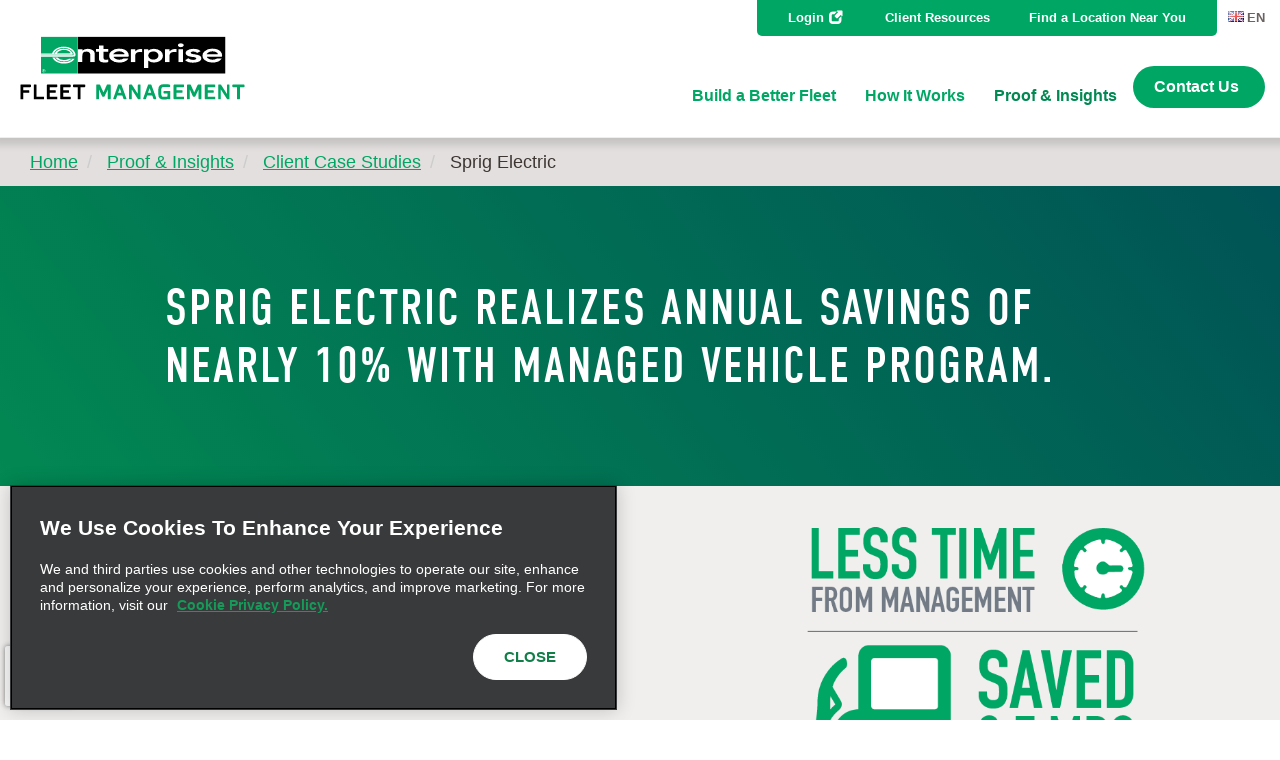

--- FILE ---
content_type: text/html; charset=UTF-8
request_url: https://www.efleets.ca/en/proof-and-insights/case-studies/sprig-eletric.html
body_size: 10471
content:
<!DOCTYPE HTML>
<html lang="en-CA">
    <head>
    <meta chttp-equiv="content-type" content="text/html; charset=UTF-8"/>
    <!-- IE -->
	<link rel="shortcut icon" type="image/x-icon" href="/etc.clientlibs/efleets/clientlibs/clientlib-site/resources/favicon.ico"/>
	<!-- other browsers -->
	<link rel="icon" type="image/x-icon" href="/etc.clientlibs/efleets/clientlibs/clientlib-site/resources/favicon.ico"/>
    <!--font awesome -->
    <script src="https://cdnjs.cloudflare.com/ajax/libs/font-awesome/5.1.1/js/all.js"></script>
    <style>
        div.homepage-hero.section {
            min-height:1000px;
        }
        .lcp-background {
            left: 0;
            height: 85vh;
            pointer-events: none;
            position: absolute;
            top: 0;
            width: 95vw;
            z-index: -1;
        }
    </style>

    <title>Sprig Electric</title>
    <meta name="keywords"/>
    <meta name="description"/>
    <meta name="template" content="proof-insights-details"/>
    <meta name="viewport" content="width=device-width, initial-scale=1"/>
    	<script type="text/javascript">
        var _analytics = _analytics || {};

        _analytics.pageInfo = _analytics.pageInfo || {};
        _analytics.pageInfo.destinationURL = document.location.href;
        _analytics.page = _analytics.page || {};
        _analytics.page.pageId = "sprig\u002Deletric";

        _analytics.pageInfo.pageName = document.title;
        _analytics.pageInfo.referringURL = document.referrer;
    </script>
    
	
   		<!-- Adobe Launch -->
         <script src="//assets.adobedtm.com/launch-ENcb845392e27641f294bed4753c8c7e29.min.js" async></script>
    	<!-- End Adobe Launch -->
    	
    	<!-- Google Tag Manager --> 
		
		
		<script>(function(w,d,s,l,i){w[l]=w[l]||[];w[l].push({'gtm.start':
		new Date().getTime(),event:'gtm.js'});var f=d.getElementsByTagName(s)[0],
		j=d.createElement(s),dl=l!='dataLayer'?'&l='+l:'';j.async=true;j.src=
		'https://www.googletagmanager.com/gtm.js?id='+i+dl;f.parentNode.insertBefore(j,f);
		})(window,document,'script','dataLayer','GTM-KNFVF45');</script>
		<!-- End Google Tag Manager -->
		
    
        


    
    <link rel="canonical" href="https://www.efleets.ca/en/proof-and-insights/case-studies/sprig-eletric.html"/>
    <!-- OG tags-->
    
    <meta property="og:title" content="Sprig Electric"/>
    
    
    <meta property="og:url" content="https://www.efleets.ca/en/proof-and-insights/case-studies/sprig-eletric.html"/>
    
    <meta property="og:sitename" content="Enterprise Fleet Management"/>


    
    
<meta name="google-site-verification" content="fuSytepIJ2PJjBCYawLRxGsyDMcst8yqb8bR2N8EjDg"/>
    

    
    <!-- Latest compiled and minified CSS -->
	<link rel="stylesheet" href="https://maxcdn.bootstrapcdn.com/bootstrap/3.4.1/css/bootstrap.min.css" crossorigin="anonymous"/>

    <!-- Optional theme -->
    <link rel="stylesheet" href="https://maxcdn.bootstrapcdn.com/bootstrap/3.4.1/css/bootstrap-theme.min.css" crossorigin="anonymous"/>
	<link rel="stylesheet" href="https://cdnjs.cloudflare.com/ajax/libs/bootstrap-select/1.12.4/css/bootstrap-select.min.css"/>
	<link rel="stylesheet" href="https://use.typekit.net/bxw1ujl.css"/>

<!-- reCaptcha -->

    
        <script src="https://www.google.com/recaptcha/enterprise.js?render=6LehYCorAAAAAANnMKpB7lyiYfvDhaYRrLK41PWM&hl=en" async defer></script>
    
    



    
    
<script src="/etc.clientlibs/clientlibs/granite/jquery/granite/csrf.min.ACSHASH652a558c3774088b61b0530c184710d1.js"></script>



    
     
 	
    







    
<link rel="stylesheet" href="/etc.clientlibs/efleets/clientlibs/clientlib-base.min.ACSHASH8908d68b319661c37b26f45229c86ef1.css" type="text/css">








    <script type="application/ld+json">
        {
  "itemListElement" : [ {
    "position" : 1,
    "name" : "Home",
    "item" : "https://www.efleets.ca/en.html",
    "@type" : "ListItem"
  }, {
    "position" : 2,
    "name" : "Proof & Insights",
    "item" : "https://www.efleets.ca/en/proof-and-insights.html",
    "@type" : "ListItem"
  }, {
    "position" : 3,
    "name" : "Client Case Studies",
    "item" : "https://www.efleets.ca/en/proof-and-insights/case-studies.html",
    "@type" : "ListItem"
  }, {
    "position" : 4,
    "name" : "Sprig Electric",
    "item" : "https://www.efleets.ca/en/proof-and-insights/case-studies/sprig-eletric.html",
    "@type" : "ListItem"
  } ],
  "@type" : "BreadcrumbList",
  "@context" : "http://schema.org"
}
    </script>

 




    <script type="application/ld+json">
        {
  "name" : "Sprig Electric",
  "description" : "",
  "publisher" : {
    "name" : "Enterprise Fleet Management",
    "@type" : "Organization"
  },
  "@context" : "http://schema.org",
  "@type" : "WebPage"
}
    </script>

    
    
    

    

    
    
    

    
    

    

<script>(window.BOOMR_mq=window.BOOMR_mq||[]).push(["addVar",{"rua.upush":"false","rua.cpush":"false","rua.upre":"false","rua.cpre":"false","rua.uprl":"false","rua.cprl":"false","rua.cprf":"false","rua.trans":"","rua.cook":"false","rua.ims":"false","rua.ufprl":"false","rua.cfprl":"false","rua.isuxp":"false","rua.texp":"norulematch","rua.ceh":"false","rua.ueh":"false","rua.ieh.st":"0"}]);</script>
                              <script>!function(e){var n="https://s.go-mpulse.net/boomerang/";if("False"=="True")e.BOOMR_config=e.BOOMR_config||{},e.BOOMR_config.PageParams=e.BOOMR_config.PageParams||{},e.BOOMR_config.PageParams.pci=!0,n="https://s2.go-mpulse.net/boomerang/";if(window.BOOMR_API_key="FV6A8-548SL-ZLDXM-4FG5N-EH5JN",function(){function e(){if(!o){var e=document.createElement("script");e.id="boomr-scr-as",e.src=window.BOOMR.url,e.async=!0,i.parentNode.appendChild(e),o=!0}}function t(e){o=!0;var n,t,a,r,d=document,O=window;if(window.BOOMR.snippetMethod=e?"if":"i",t=function(e,n){var t=d.createElement("script");t.id=n||"boomr-if-as",t.src=window.BOOMR.url,BOOMR_lstart=(new Date).getTime(),e=e||d.body,e.appendChild(t)},!window.addEventListener&&window.attachEvent&&navigator.userAgent.match(/MSIE [67]\./))return window.BOOMR.snippetMethod="s",void t(i.parentNode,"boomr-async");a=document.createElement("IFRAME"),a.src="about:blank",a.title="",a.role="presentation",a.loading="eager",r=(a.frameElement||a).style,r.width=0,r.height=0,r.border=0,r.display="none",i.parentNode.appendChild(a);try{O=a.contentWindow,d=O.document.open()}catch(_){n=document.domain,a.src="javascript:var d=document.open();d.domain='"+n+"';void(0);",O=a.contentWindow,d=O.document.open()}if(n)d._boomrl=function(){this.domain=n,t()},d.write("<bo"+"dy onload='document._boomrl();'>");else if(O._boomrl=function(){t()},O.addEventListener)O.addEventListener("load",O._boomrl,!1);else if(O.attachEvent)O.attachEvent("onload",O._boomrl);d.close()}function a(e){window.BOOMR_onload=e&&e.timeStamp||(new Date).getTime()}if(!window.BOOMR||!window.BOOMR.version&&!window.BOOMR.snippetExecuted){window.BOOMR=window.BOOMR||{},window.BOOMR.snippetStart=(new Date).getTime(),window.BOOMR.snippetExecuted=!0,window.BOOMR.snippetVersion=12,window.BOOMR.url=n+"FV6A8-548SL-ZLDXM-4FG5N-EH5JN";var i=document.currentScript||document.getElementsByTagName("script")[0],o=!1,r=document.createElement("link");if(r.relList&&"function"==typeof r.relList.supports&&r.relList.supports("preload")&&"as"in r)window.BOOMR.snippetMethod="p",r.href=window.BOOMR.url,r.rel="preload",r.as="script",r.addEventListener("load",e),r.addEventListener("error",function(){t(!0)}),setTimeout(function(){if(!o)t(!0)},3e3),BOOMR_lstart=(new Date).getTime(),i.parentNode.appendChild(r);else t(!1);if(window.addEventListener)window.addEventListener("load",a,!1);else if(window.attachEvent)window.attachEvent("onload",a)}}(),"".length>0)if(e&&"performance"in e&&e.performance&&"function"==typeof e.performance.setResourceTimingBufferSize)e.performance.setResourceTimingBufferSize();!function(){if(BOOMR=e.BOOMR||{},BOOMR.plugins=BOOMR.plugins||{},!BOOMR.plugins.AK){var n=""=="true"?1:0,t="",a="aohipnyxhvtiq2l4pdaq-f-81b5f1a8f-clientnsv4-s.akamaihd.net",i="false"=="true"?2:1,o={"ak.v":"39","ak.cp":"1204630","ak.ai":parseInt("720098",10),"ak.ol":"0","ak.cr":9,"ak.ipv":4,"ak.proto":"h2","ak.rid":"24f0ef7a","ak.r":45721,"ak.a2":n,"ak.m":"dscx","ak.n":"essl","ak.bpcip":"3.142.135.0","ak.cport":34672,"ak.gh":"23.33.25.18","ak.quicv":"","ak.tlsv":"tls1.3","ak.0rtt":"","ak.0rtt.ed":"","ak.csrc":"-","ak.acc":"","ak.t":"1769765057","ak.ak":"hOBiQwZUYzCg5VSAfCLimQ==dldo83c/nj/1/stRGorg12Ly+U9uY07BLFP31riTZfzRXstzQHcMKa8IQRqYOdyjWc1OHZrlTb67YfiZJNRivAh3NxlGYZ9OqrCpk0/hrRYVK+mbYJdhHKd8HuO2F5FaER4lm92QOHh810rTyYqNaGKb9APfXWN7yQxrEB2tCS9ROJ7i6GMe6Ac+rryoa7CRjCcvewHrPZrZgaMBFs1YjjWoS0or/VtLTNLk85q71CZvDZ8Ohf2HnDw/NKD34dkpPVINRqVVD0IHm683LEsSHzpSQB8WrHWWxz/5IckMDPS+nUOqeQQ7I5Y1t4oJ0dz+GGJshBGVxf5YC1GTrTJYWIA8/tncuws2Q13eC3dxM4NnEYDU5InHd4vRVB+T4FabjGSCfNTeqmBRA82PfhFPk9x+XVCzUUAkKfuVvhyK31M=","ak.pv":"151","ak.dpoabenc":"","ak.tf":i};if(""!==t)o["ak.ruds"]=t;var r={i:!1,av:function(n){var t="http.initiator";if(n&&(!n[t]||"spa_hard"===n[t]))o["ak.feo"]=void 0!==e.aFeoApplied?1:0,BOOMR.addVar(o)},rv:function(){var e=["ak.bpcip","ak.cport","ak.cr","ak.csrc","ak.gh","ak.ipv","ak.m","ak.n","ak.ol","ak.proto","ak.quicv","ak.tlsv","ak.0rtt","ak.0rtt.ed","ak.r","ak.acc","ak.t","ak.tf"];BOOMR.removeVar(e)}};BOOMR.plugins.AK={akVars:o,akDNSPreFetchDomain:a,init:function(){if(!r.i){var e=BOOMR.subscribe;e("before_beacon",r.av,null,null),e("onbeacon",r.rv,null,null),r.i=!0}return this},is_complete:function(){return!0}}}}()}(window);</script></head>
    <body class="">
        <img id="lcp-background-image" class="lcp-background" src="[data-uri]" width="412" height="700" fetchpriority="high" alt=""/>
        
        
        	

	<!-- Google Tag Manager (noscript) -->
	<noscript>
		
		<iframe src="https://www.googletagmanager.com/ns.html?id=GTM-KNFVF45" height="0" width="0" style="display:none;visibility:hidden"></iframe>
	</noscript>
	<!-- End Google Tag Manager (noscript) -->


        	
<header data-position="Header" class="page-header">
    <div class="container-fluid"><div class="logo">
    <a class="logo-anchor" target="_self" href="/en.html">
        <img src="/content/dam/efleets/EFM-logo.svg" alt="Enterprise Logo" class="logo-img"/>
    </a>
</div>
<div class="hamburger-menu">
    <a href="javascript:void(0)" class="glyphicon-menu-hamburger glyphicon"><span class="menu-alt-text">Menu</span></a>
</div>
<div class="navigation-links">
    <div class="nav-links">
    <div class="utility-nav">
        <ul class="nav-utility">
            <li><a class="login-link  external-link" target="_blank" href="https://login.efleets.com/fleetweb/login">Login</a></li>
            <li><a href="/en/resources.html">Client Resources</a></li>
            <li><a href="/en/locations.html">Find a Location Near You</a>
            </li>
        </ul>
    </div>
    <div class="lang-switcher"><i class="lang-flag flag-en"></i>en
        <ul>
            <li><i class="lang-flag flag-en"></i><a href="/en.html">en</a></li>
        
            <li><i class="lang-flag flag-fr"></i><a href="/fr.html">fr</a></li>
        </ul>
    </div>
</div>

    <div class="mega-menu">
    <div class="menu-list">
        <ul class="mega-nav">
            <li>
			
                <a class=" " href="/en/build-a-better-fleet.html">Build a Better Fleet</a>
			
				<div class="sub-menu">
					<p>
                    	 <a href="/en/build-a-better-fleet.html">Build a Better Fleet
						<img src="/etc.clientlibs/efleets/clientlibs/clientlib-site/resources/CircleArrow.svg" alt="Page Link"/>
					</a>

                    </p>
					<ul class="large-dropdown"> 
						<li>
							<a href="/en/build-a-better-fleet/save-money.html">Fleet Financials Savings</a>
						</li>
					 
						<li>
							<a href="/en/build-a-better-fleet/save-time.html">Save Time Managing Fleets</a>
						</li>
					 
						<li>
							<a href="/en/build-a-better-fleet/replace-at-the-right-time.html">Fleet Vehicle Replacement</a>
						</li>
					 
						<li>
							<a href="/en/build-a-better-fleet/track-in-real-time.html">Telematics Fleet Tracking</a>
						</li>
					 
						<li>
							<a href="/en/build-a-better-fleet/manage-driver-compliance.html">Fleet Driver Compliance</a>
						</li>
					 
						<li>
							<a href="/en/build-a-better-fleet/make-confident-decisions.html">Make Confident Decisions</a>
						</li>
					 
						<li>
							<a href="/en/build-a-better-fleet/reconsider-reimbursement.html">Vehicle Reimbursement Program Alternatives</a>
						</li>
					 
						<li>
							<a href="/en/build-a-better-fleet/enhance-a-government-fleet.html">Enhance a Government Fleet</a>
						</li>
					 
						<li>
							<a href="/en/build-a-better-fleet/increase-safety.html">Fleet Safety Program &amp; Driver Management</a>
						</li>
					</ul>
				</div>
            </li>
        
            <li>
			
                <a class=" " href="/en/how-it-works.html">How It Works</a>
			
				<div class="sub-menu">
					<p>
                    	 <a href="/en/how-it-works.html">How It Works
						<img src="/etc.clientlibs/efleets/clientlibs/clientlib-site/resources/CircleArrow.svg" alt="Page Link"/>
					</a>

                    </p>
					<ul class="large-dropdown"> 
						<li>
							<a href="/en/how-it-works/local-account-managers.html">Fleet Consulting Services</a>
						</li>
					 
						<li>
							<a href="/en/how-it-works/proactive-fleet-management.html">Fleet Management System Software &amp; Solutions</a>
						</li>
					 
						<li>
							<a href="/en/how-it-works/fleet-planning-technology.html">Fleet Vehicle Selection and Tracking</a>
						</li>
					 
						<li>
							<a href="/en/how-it-works/buying-and-selling.html">Buy and Sell Fleet Vehicles</a>
						</li>
					 
						<li>
							<a href="/en/how-it-works/negotiating-pricing.html">Fleet Cost Management</a>
						</li>
					 
						<li>
							<a href="/en/how-it-works/vehicle-tracking-technology.html">Fleet Tracking Telematics</a>
						</li>
					 
						<li>
							<a href="/en/how-it-works/maintenance-management.html">Fleet Vehicle Maintenance Plan and Services</a>
						</li>
					 
						<li>
							<a href="/en/how-it-works/fuel-management.html">Fleet Fuel Management and Gas Cards</a>
						</li>
					 
						<li>
							<a href="/en/how-it-works/transparent-pricing.html">Fleet Financing and Costs</a>
						</li>
					 
						<li>
							<a href="/en/how-it-works/local-client-strategy-managers.html">Local Client Strategy Managers</a>
						</li>
					 
						<li>
							<a href="/en/how-it-works/dash-cams-program.html">Dash Cams Program</a>
						</li>
					 
						<li>
							<a href="/en/how-it-works/go-anywhere-asset-tracker.html">Asset Trackers</a>
						</li>
					</ul>
				</div>
            </li>
        
            <li>
			
                <a class=" active" href="/en/proof-and-insights.html">Proof &amp; Insights</a>
			
				<div class="sub-menu">
					<p>
                    	 <a href="/en/proof-and-insights.html">Proof &amp; Insights
						<img src="/etc.clientlibs/efleets/clientlibs/clientlib-site/resources/CircleArrow.svg" alt="Page Link"/>
					</a>

                    </p>
					<ul class="large-dropdown"> 
						<li>
							<a href="/en/proof-and-insights/insights.html">Industry News and Insights</a>
						</li>
					 
						<li>
							<a href="/en/proof-and-insights/electrify-your-fleet.html">EV Fleet - Electrify Your Fleet</a>
						</li>
					 
						<li>
							<a href="/en/proof-and-insights/videos.html">Client Testimonial Videos</a>
						</li>
					 
						<li>
							<a href="/en/proof-and-insights/case-studies.html">Client Case Studies</a>
						</li>
					 
						<li>
							<a href="/en/proof-and-insights/white-papers.html">Fleet Tips</a>
						</li>
					</ul>
				</div>
            </li>
        </ul>

        <!--<sly data-sly-test="">test success</sly>-->
    </div>
    <a href="/en/contact.html" class="btn primary small">Contact Us</a>	
</div>


</div>
<div class="mobile-links">
	<div class="mobile-nav-links">
        <div class="utility-nav-mobile">
            <a class="logo-anchor" target="_self" href="/en.html">
                <img src="/content/dam/efleets/EFM-logo.svg" alt="Enterprise Logo" class="logo-img"/>
            </a>
            <span class="close-icon"></span>
            <ul class="nav-utility">
                <li><a class="login-link  external-link" target="_blank" href="https://login.efleets.com/fleetweb/login">Login</a></li>
                <li><a href="/en/resources.html">Client Resources</a></li>
                <li><a href="/en/locations.html">Find a Location Near You</a>
                </li>
            </ul>
			<div class="menu-list">
                <ul class="mega-nav-mobile">
                    <li class="has-children">
                        <a href="/en/build-a-better-fleet.html">Build a Better Fleet</a>
						<span class="sub-menu-trigger"></span>
                        <div class="sub-menu-mobile">
                            <p>
								<span class="menu-trigger">Build a Better Fleet</span>
                                 <!--<a data-sly-use.linkHelper="com.efleets.core.helpers.LinkHelper"
                           class=""
                           target=""
                           href="/content/efleets/ca/en_ca/build-a-better-fleet.html">Build a Better Fleet 
							</a>-->
                            </p>
                            <ul class="large-dropdown"> 
                                <li>
                                    <a href="/en/build-a-better-fleet/save-money.html">Fleet Financials Savings</a>
                                </li>
                             
                                <li>
                                    <a href="/en/build-a-better-fleet/save-time.html">Save Time Managing Fleets</a>
                                </li>
                             
                                <li>
                                    <a href="/en/build-a-better-fleet/replace-at-the-right-time.html">Fleet Vehicle Replacement</a>
                                </li>
                             
                                <li>
                                    <a href="/en/build-a-better-fleet/track-in-real-time.html">Telematics Fleet Tracking</a>
                                </li>
                             
                                <li>
                                    <a href="/en/build-a-better-fleet/manage-driver-compliance.html">Fleet Driver Compliance</a>
                                </li>
                             
                                <li>
                                    <a href="/en/build-a-better-fleet/make-confident-decisions.html">Make Confident Decisions</a>
                                </li>
                             
                                <li>
                                    <a href="/en/build-a-better-fleet/reconsider-reimbursement.html">Vehicle Reimbursement Program Alternatives</a>
                                </li>
                             
                                <li>
                                    <a href="/en/build-a-better-fleet/enhance-a-government-fleet.html">Enhance a Government Fleet</a>
                                </li>
                             
                                <li>
                                    <a href="/en/build-a-better-fleet/increase-safety.html">Fleet Safety Program &amp; Driver Management</a>
                                </li>
                            </ul>
                        </div>
                    </li>
                
                    <li class="has-children">
                        <a href="/en/how-it-works.html">How It Works</a>
						<span class="sub-menu-trigger"></span>
                        <div class="sub-menu-mobile">
                            <p>
								<span class="menu-trigger">How It Works</span>
                                 <!--<a data-sly-use.linkHelper="com.efleets.core.helpers.LinkHelper"
                           class=""
                           target=""
                           href="/content/efleets/ca/en_ca/how-it-works.html">How It Works 
							</a>-->
                            </p>
                            <ul class="large-dropdown"> 
                                <li>
                                    <a href="/en/how-it-works/local-account-managers.html">Fleet Consulting Services</a>
                                </li>
                             
                                <li>
                                    <a href="/en/how-it-works/proactive-fleet-management.html">Fleet Management System Software &amp; Solutions</a>
                                </li>
                             
                                <li>
                                    <a href="/en/how-it-works/fleet-planning-technology.html">Fleet Vehicle Selection and Tracking</a>
                                </li>
                             
                                <li>
                                    <a href="/en/how-it-works/buying-and-selling.html">Buy and Sell Fleet Vehicles</a>
                                </li>
                             
                                <li>
                                    <a href="/en/how-it-works/negotiating-pricing.html">Fleet Cost Management</a>
                                </li>
                             
                                <li>
                                    <a href="/en/how-it-works/vehicle-tracking-technology.html">Fleet Tracking Telematics</a>
                                </li>
                             
                                <li>
                                    <a href="/en/how-it-works/maintenance-management.html">Fleet Vehicle Maintenance Plan and Services</a>
                                </li>
                             
                                <li>
                                    <a href="/en/how-it-works/fuel-management.html">Fleet Fuel Management and Gas Cards</a>
                                </li>
                             
                                <li>
                                    <a href="/en/how-it-works/transparent-pricing.html">Fleet Financing and Costs</a>
                                </li>
                             
                                <li>
                                    <a href="/en/how-it-works/local-client-strategy-managers.html">Local Client Strategy Managers</a>
                                </li>
                             
                                <li>
                                    <a href="/en/how-it-works/dash-cams-program.html">Dash Cams Program</a>
                                </li>
                             
                                <li>
                                    <a href="/en/how-it-works/go-anywhere-asset-tracker.html">Asset Trackers</a>
                                </li>
                            </ul>
                        </div>
                    </li>
                
                    <li class="has-children">
                        <a href="/en/proof-and-insights.html">Proof &amp; Insights</a>
						<span class="sub-menu-trigger"></span>
                        <div class="sub-menu-mobile">
                            <p>
								<span class="menu-trigger">Proof &amp; Insights</span>
                                 <!--<a data-sly-use.linkHelper="com.efleets.core.helpers.LinkHelper"
                           class=""
                           target=""
                           href="/content/efleets/ca/en_ca/proof-and-insights.html">Proof &amp; Insights 
							</a>-->
                            </p>
                            <ul class="large-dropdown"> 
                                <li>
                                    <a href="/en/proof-and-insights/insights.html">Industry News and Insights</a>
                                </li>
                             
                                <li>
                                    <a href="/en/proof-and-insights/electrify-your-fleet.html">EV Fleet - Electrify Your Fleet</a>
                                </li>
                             
                                <li>
                                    <a href="/en/proof-and-insights/videos.html">Client Testimonial Videos</a>
                                </li>
                             
                                <li>
                                    <a href="/en/proof-and-insights/case-studies.html">Client Case Studies</a>
                                </li>
                             
                                <li>
                                    <a href="/en/proof-and-insights/white-papers.html">Fleet Tips</a>
                                </li>
                            </ul>
                        </div>
                    </li>
                </ul>
        
                <!--<sly data-sly-test="">test success</sly>-->
            </div>
			<a href="/en/contact.html" class="btn primary small">Contact Us</a>	

        </div>
    </div>
</div>



</div>
</header>

            


            <div class="main-container">
    <div class="breadcrumbs">
    <div class="container">
        <div class="cmp-breadcrumb">
<nav id="breadcrumb-ffcff0e577" class="cmp-breadcrumb breadcrumb" aria-label="Breadcrumb">
    <ol class="cmp-breadcrumb__list" itemscope itemtype="http://schema.org/BreadcrumbList">
        <li class="breadcrumb__item   breadcrumb__separator" itemprop="itemListElement" itemscope itemtype="http://schema.org/ListItem">
            <a href="/en.html" class="cmp-breadcrumb__item-link" itemprop="item" data-icid="-_-EN - Enterprise Fleet Management-_-en_ca">
                <span itemprop="name">Home</span>
            </a>
            <meta itemprop="position" content="1"/>
        </li>
    
        <li class="breadcrumb__item   breadcrumb__separator" itemprop="itemListElement" itemscope itemtype="http://schema.org/ListItem">
            <a href="/en/proof-and-insights.html" class="cmp-breadcrumb__item-link" itemprop="item" data-icid="-_-Proof and Insights-_-proof-and-insights">
                <span itemprop="name">Proof &amp; Insights</span>
            </a>
            <meta itemprop="position" content="2"/>
        </li>
    
        <li class="breadcrumb__item   breadcrumb__separator" itemprop="itemListElement" itemscope itemtype="http://schema.org/ListItem">
            <a href="/en/proof-and-insights/case-studies.html" class="cmp-breadcrumb__item-link" itemprop="item" data-icid="-_-Client Case Studies-_-case-studies">
                <span itemprop="name">Client Case Studies</span>
            </a>
            <meta itemprop="position" content="3"/>
        </li>
    
        <li class="breadcrumb__item  breadcrumb__active-item " aria-current="page" itemprop="itemListElement" itemscope itemtype="http://schema.org/ListItem">
            
                <span itemprop="name">Sprig Electric</span>
            
            <meta itemprop="position" content="4"/>
        </li>
    </ol>
</nav>

    

</div>
    </div>
</div>
<div>
<div data-position="Hero" class="basic-header-wrapper title-green  text-left">
	<div class="header-fluid">
		<h1>Sprig Electric realizes annual savings of nearly 10% with managed vehicle program.</h1>
	</div>
</div>
</div>

<div data-position="Main">




    
    
    <div class="section">




<section style="background-image:url(); " class="component b-m-default t-m-default r-m-default l-m-default  
sm-b-m-default sm-t-m-default sm-r-m-default sm-l-m-default 
lg-b-m-default lg-t-m-default lg-r-m-default lg-l-m-default
b-p-default t-p-default r-p-default l-p-default 
sm-b-p-default sm-t-p-default sm-r-p-default sm-l-p-default
lg-b-p-small lg-t-p-small lg-l-p-large lg-r-p-large bg-light-grey columns-60-40   ">
        

        
        
        
        <article class="container-fluid">
        
        <div class="row">
            <div class="col-xs-12 col-md-7  ">
                <div><div class="cmp cmp-text section">

<h3>BACKGROUND</h3>
<p><b>Location:</b> San Jose, CA<br />
</p>
<p><b>Industry:</b> Construction Design</p>
<p><b>Total vehicles:</b> 152 vehicles</p>
<p><b>URL: </b><a href="http://www.sprigelectric.com/" target="_blank">http://www.sprigelectric.com/</a><br />
<br />
</p>


    

</div>
<div class="cmp cmp-text section">

<h3>THE PROBLEM</h3>
<p>With rising maintenance costs from an aging fleet, Sprig Electric was only able to replace vehicles after they required too many major repairs. The company’s non-uniform fleet was outdated and inefficient in a market with increasing demand for environmentally friendly business practices.<br />
 </p>


    

</div>
<div class="cmp cmp-text section">

<h3><span class="dark-green">THE SOLUTION</span></h3>
<p>Sprig Electric worked with Enterprise Fleet Management to find an optimal Total Cost of Ownership for its vehicles. Together, they developed a proactive replacement plan to improve fuel economy and offset rising costs. The company also needed to find a perfect balance between fuel efficiency and power to meet the payload requirements of larger jobs, while still projecting a more eco-friendly image.</p>
<p>By negotiating directly through Enterprise with the manufacturer, Sprig Electric was able to secure greater incentives for volume purchases. The company also implemented a fuel card program for better tracking andfuel management, as well as a fixed cost maintenance program to increase preventative maintenance and lower the frequency of major repairs.</p>


    

</div>

</div>
            </div>
            <div class="col-xs-12 col-md-5  ">
                <div><div class="image adaptive-image section"><div class="hide"></div>


<div class="image-wrapper  ">

	<div>
	    
	
    <div>
        <div class="ad-image" data-alt="Sprig Electric">
            <picture>
                <source media="(max-width:767px)" srcset="/content/efleets/ca/en_ca/proof-and-insights/case-studies/sprig-eletric/jcr:content/par/section_929318354/col2/image/largeImage.img.png/1666881217423.png"/>
                <source media="(max-width:1023px)" srcset="/content/efleets/ca/en_ca/proof-and-insights/case-studies/sprig-eletric/jcr:content/par/section_929318354/col2/image/largeImage.img.png/1666881217423.png"/>
                <source media="(min-width: 1024px)" srcset="/content/efleets/ca/en_ca/proof-and-insights/case-studies/sprig-eletric/jcr:content/par/section_929318354/col2/image/largeImage.img.png/1666881217423.png"/>
                <img src="/content/efleets/ca/en_ca/proof-and-insights/case-studies/sprig-eletric/_jcr_content/par/section_929318354/col2/image/largeImage.img.png/1666881217423.png" height="548" width="1280"/>
            </picture>
            <noscript>
                <img src="/content/efleets/ca/en_ca/proof-and-insights/case-studies/sprig-eletric/_jcr_content/par/section_929318354/col2/image/largeImage.img.png/1666881217423.png" alt="Sprig Electric"/>
            </noscript>
                                

        </div>
    </div>

	</div>

	

   	

</div>
</div>

</div>
            </div>
        </div>
</article>
        
        
		
        
		
</section>
</div>


    
    
    <div class="section">




<section style="background-image:url(); " class="component b-m-default t-m-default r-m-default l-m-default  
sm-b-m-default sm-t-m-default sm-r-m-default sm-l-m-default 
lg-b-m-default lg-t-m-default lg-r-m-default lg-l-m-default
b-p-default t-p-default r-p-default l-p-default 
sm-b-p-default sm-t-p-default sm-r-p-default sm-l-p-default
lg-b-p-default lg-t-p-default lg-l-p-medium lg-r-p-medium bg-light-grey    ">
        <article class="component">
            <div class="container-fluid ">
                
                   <div>




    
    
    <div class="horizontal-line">

<div class="horizontal-line-wrapper">
	<div class="horizontal-line full-width left"></div>
</div></div>


</div>
            </div>
        </article>

        
        
        
        
        
        
		
        
		
</section>
</div>


    
    
    <div class="section">




<section style="background-image:url(); " class="component b-m-default t-m-default r-m-default l-m-default  
sm-b-m-default sm-t-m-default sm-r-m-default sm-l-m-default 
lg-b-m-default lg-t-m-default lg-r-m-default lg-l-m-default
b-p-default t-p-default r-p-default l-p-default 
sm-b-p-default sm-t-p-default sm-r-p-default sm-l-p-default
lg-b-p-small lg-t-p-small lg-l-p-large lg-r-p-large bg-light-grey columns-60-40   ">
        

        
        
        
        <article class="container-fluid">
        
        <div class="row">
            <div class="col-xs-12 col-md-7  ">
                <div><div class="cmp cmp-text section">

<h3>THE RESULTS</h3>
<p>After implementing a managed vehicle program, Sprig Electric was able to drastically reduce the amount of administrative time spent managing the fleet. Measurable fuel data also helped the company save anaverage of 2.5 MPG across its fleet. In the end, the company was able to acquire a modern fleet that improved its public image at a lower costthan its previous fleet program.<br />
</p>


    

</div>

</div>
            </div>
            <div class="col-xs-12 col-md-5  ">
                <div><div class="quote section"><div class="quote-component-wrapper bg-grey no-image no-link">
	<div class="icon-wrapper green-svg">
		<img alt="" src="/etc.clientlibs/efleets/clientlibs/clientlib-site/resources/CircleArrow.svg"/>
	</div>
	<div class="icon-wrapper white-svg">
		<img alt="" src="/etc.clientlibs/efleets/clientlibs/clientlib-site/resources/CircleArrowWhite.svg"/>
	</div>
	<div class="text-wrapper">
		<a>
           
           <span>Together, we forecast that our company would
actually realize a monetary savings when
considering the total cost to acquire, service
and fuel our fleet. We can also budget with 100%
certainty.</span>
        </a>
		<div class="info-section">
			
			<div class="info-wrapper">
				<p>Mike Jurewicz, COO</p>
				<p></p>
			</div>
		</div>
	</div>
</div>
</div>

</div>
            </div>
        </div>
</article>
        
        
		
        
		
</section>
</div>


    
    
    <div class="horizontal-line">

<div class="horizontal-line-wrapper">
	<div class="horizontal-line full-width left"></div>
</div></div>


    
    
    <div class="reference parbase"><div class="cq-dd-paragraph"><div class="section_427036122_co section">




<section style="background-image:url(); " class="component b-m-default t-m-default r-m-default l-m-default  
sm-b-m-default sm-t-m-default sm-r-m-default sm-l-m-default 
lg-b-m-default lg-t-m-default lg-r-m-default lg-l-m-default
b-p-default t-p-default r-p-default l-p-default 
sm-b-p-default sm-t-p-default sm-r-p-default sm-l-p-default
lg-b-p-default lg-t-p-default lg-l-p-default lg-r-p-default bg-green    ">
        <article class="component">
            <div class="container-fluid ">
                
                   <div>




    
    
    <div class="email-subscription">

<div class="subscription-section full-width">
	<div>
        <h4> Subscribe for Fleet Management Insights.</h4>
        
	</div>
	<div class="input-section form-container subscription-form-container">
		<form method="POST" name="email-subscription-form" action="/bin/api/efleets/formhandler">
			<div class="form-fields">
				<label>Email</label>
				<input type="text" name="email" class="required" data-input-type="email"/>
				
				
					<input type="submit" class="btn-subscribe" value=""/>
				
				
					<input type="hidden" name="listid" value="93559"/>
				
				
					<input type="hidden" name="formaction" value="/bin/api/efleets/formhandler"/>
				

			</div>
		</form>
		<div class="form-completed">
			Thank you for subscribing.
		</div>
	</div>
</div>




</div>


</div>
            </div>
        </article>

        
        
        
        
        
        
		
        
		
</section>
</div>
</div>
</div>


    
    
    <div class="reference parbase"><div class="cq-dd-paragraph"><div class="section_copy section">




<section id="section-/content/efleets/us/en_us/references/contact-form/jcr:content/par/section_copy" style="background-image:url(/content/dam/efleets/common/contact-form-trucks-EFM.png); " class="component b-m-default t-m-default r-m-default l-m-default  
sm-b-m-default sm-t-m-default sm-r-m-default sm-l-m-default 
lg-b-m-default lg-t-m-default lg-r-m-default lg-l-m-default
b-p-small t-p-small r-p-small l-p-small 
sm-b-p-large sm-t-p-large sm-r-p-medium sm-l-p-medium
lg-b-p-medium lg-t-p-medium lg-l-p-default lg-r-p-default bg-light    ">
        <article class="component">
            <div class="container-fluid ">
                <h2 class="hide ">Homepage Form</h2>
                   <div>




    
    
    <div class="form-container efleets-form-container">
<form method="POST">
    <div class="form-fields showFull">
        

        <div class="section">




<section id="section-/content/efleets/us/en_us/references/contact-form/jcr:content/par/section_copy/section/form_container_1435743969/form-elements/section_1407530578_c" style="background-image:url(); " class="component b-m-default t-m-default r-m-default l-m-default  
sm-b-m-default sm-t-m-default sm-r-m-default sm-l-m-default 
lg-b-m-default lg-t-m-default lg-r-m-default lg-l-m-default
b-p-default t-p-default r-p-default l-p-default 
sm-b-p-default sm-t-p-default sm-r-p-default sm-l-p-default
lg-b-p-default lg-t-p-small lg-l-p-small lg-r-p-small bg-light-grey    ">
        <article class="component">
            <div class="container-fluid ">
                <h2 class=" text-dark-green">Get your free fleet consultation</h2>
                   <div>




    
    
    <div class="cmp cmp-text">

<p>After completing the form below, a local fleet expert will contact you within one business day to discuss your business needs.</p>


    

</div>


</div>
            </div>
        </article>

        
        
        
        
        
        
		
        
		
</section>
</div>
<div class="section">




<section style="background-image:url(); " class="component b-m-default t-m-default r-m-default l-m-default  
sm-b-m-default sm-t-m-default sm-r-m-default sm-l-m-default 
lg-b-m-default lg-t-m-default lg-r-m-default lg-l-m-default
b-p-default t-p-default r-p-default l-p-default 
sm-b-p-default sm-t-p-default sm-r-p-default sm-l-p-default
lg-b-p-default lg-t-p-small lg-l-p-small lg-r-p-small bg-light-grey columns-3   ">
        

        <article class="container-fluid">
	
    <div class="row">
		<div class="col-xs-12 col-md-4  ">
        	<div><div class="text section">
  <div class="cmp-form-text" data-cmp-is="formText" data-cmp-required-message="Please enter your first name">
 <label for="form-text-625956558">First Name*</label>
 
 
 <input class="cmp-form-text__text" data-cmp-hook-form-text="input" data-input-type="text" type="text" id="form-text-625956558" name="FirstName" required/>
</div></div>

</div>
        </div>
        <div class="col-xs-12 col-md-4  ">
        	<div><div class="text section">
  <div class="cmp-form-text" data-cmp-is="formText" data-cmp-required-message="Please enter your last name">
 <label for="form-text-2061716906">Last Name*</label>
 
 
 <input class="cmp-form-text__text" data-cmp-hook-form-text="input" data-input-type="text" type="text" id="form-text-2061716906" name="LastName" required/>
</div></div>

</div>
        </div>
        <div class="col-xs-12 col-md-4  ">
        	<div><div class="text section">
  <div class="cmp-form-text" data-cmp-is="formText" data-cmp-constraint-message="Please enter a valid email address" data-cmp-required-message="Please enter your email address">
 <label for="form-text-683594280">Email*</label>
 
 
 <input class="cmp-form-text__text" data-cmp-hook-form-text="input" data-input-type="email" type="text" id="form-text-683594280" name="email" required/>
</div></div>

</div>
        </div>
    </div>
</article>

        
        
        
        
        
		
        
		
</section>
</div>
<div class="section">




<section style="background-image:url(); " class="component b-m-default t-m-default r-m-default l-m-default  
sm-b-m-default sm-t-m-default sm-r-m-default sm-l-m-default 
lg-b-m-default lg-t-m-default lg-r-m-default lg-l-m-default
b-p-default t-p-default r-p-default l-p-default 
sm-b-p-default sm-t-p-default sm-r-p-default sm-l-p-default
lg-b-p-default lg-t-p-default lg-l-p-small lg-r-p-small bg-light-grey columns-3   ">
        

        <article class="container-fluid">
	
    <div class="row">
		<div class="col-xs-12 col-md-4  ">
        	<div><div class="text section">
  <div class="cmp-form-text" data-cmp-is="formText" data-cmp-constraint-message="Please enter a valid phone number" data-cmp-required-message="Please enter your phone number">
 <label for="form-text-1908667028">Phone*</label>
 
 
 <input class="cmp-form-text__text" data-cmp-hook-form-text="input" data-input-type="tel" type="text" id="form-text-1908667028" name="PhoneNumber" required/>
</div></div>

</div>
        </div>
        <div class="col-xs-12 col-md-4  ">
        	<div><div class="text section">
  <div class="cmp-form-text" data-cmp-is="formText" data-cmp-required-message="Please enter your company name">
 <label for="form-text-750706373">Company Name*</label>
 
 
 <input class="cmp-form-text__text" data-cmp-hook-form-text="input" data-input-type="text" type="text" id="form-text-750706373" name="Company" required/>
</div></div>

</div>
        </div>
        <div class="col-xs-12 col-md-4  ">
        	<div><div class="section">




<section style="background-image:url(); " class="component b-m-default t-m-default r-m-default l-m-default  
sm-b-m-default sm-t-m-default sm-r-m-default sm-l-m-default 
lg-b-m-default lg-t-m-default lg-r-m-default lg-l-m-default
b-p-default t-p-default r-p-default l-p-default 
sm-b-p-default sm-t-p-default sm-r-p-default sm-l-p-default
lg-b-p-default lg-t-p-default lg-l-p-default lg-r-p-default bg-light-grey columns-50-50   ">
        

        
        
        <article class="container-fluid">
        
        <div class="row">
            <div class="col-xs-12 col-sm-12 col-md-6  no-padding">
                <div><div class="section">




<section style="background-image:url(); " class="component b-m-default t-m-default r-m-default l-m-default  
sm-b-m-default sm-t-m-default sm-r-m-default sm-l-m-default 
lg-b-m-default lg-t-m-default lg-r-m-default lg-l-m-default
b-p-default t-p-default r-p-default l-p-default 
sm-b-p-default sm-t-p-default sm-r-p-default sm-l-p-default
lg-b-p-default lg-t-p-default lg-l-p-default lg-r-p-default bg-light-grey    ">
        <article class="component">
            <div class="container-fluid no-padding">
                
                   <div>




    
    
    <div class="text">
  <div class="cmp-form-text" data-cmp-is="formText" data-cmp-constraint-message="Please enter a valid zip code" data-cmp-required-message="Please enter your zip code">
 <label for="form-text-821663347">Zip Code*</label>
 
 
 <input class="cmp-form-text__text" data-cmp-hook-form-text="input" data-input-type="zipcode" type="text" id="form-text-821663347" name="Zip" required/>
</div></div>


</div>
            </div>
        </article>

        
        
        
        
        
        
		
        
		
</section>
</div>

</div>
            </div>
            <div class="col-xs-12 col-sm-12 col-md-6  no-padding">
                <div><div class="section">




<section style="background-image:url(); " class="component b-m-default t-m-default r-m-default l-m-default  
sm-b-m-default sm-t-m-default sm-r-m-default sm-l-m-default 
lg-b-m-default lg-t-m-default lg-r-m-default lg-l-m-default
b-p-default t-p-default r-p-default l-p-default 
sm-b-p-default sm-t-p-default sm-r-p-default sm-l-p-default
lg-b-p-default lg-t-p-default lg-l-p-small lg-r-p-default bg-light-grey    ">
        <article class="component">
            <div class="container-fluid no-padding">
                
                   <div>




    
    
    <div class="options">

 <fieldset class="cmp-form-options cmp-form-options--drop-down" data-cmp-required="true" data-cmp-required-message="Please select your fleet size">
     
     
         <label class="cmp-form-options__label" for="form-options-1607216313">Fleet Size*</label>
         <select class="cmp-form-options__field cmp-form-options__field--drop-down" name="FleetSize" id="form-options-1607216313">
             <option value="Unspecified"> </option>
         
             <option value="10">0-10</option>
         
             <option value="20">11-20</option>
         
             <option value="100">21-100</option>
         
             <option value="300">101-300</option>
         
             <option value="301">301+</option>
         </select>
     
     
 </fieldset>


    

</div>


</div>
            </div>
        </article>

        
        
        
        
        
        
		
        
		
</section>
</div>

</div>
            </div>
        </div>
</article>

        
        
        
		
        
		
</section>
</div>

</div>
        </div>
    </div>
</article>

        
        
        
        
        
		
        
		
</section>
</div>
<div class="section">




<section style="background-image:url(); " class="component b-m-default t-m-default r-m-default l-m-default  
sm-b-m-default sm-t-m-default sm-r-m-default sm-l-m-default 
lg-b-m-default lg-t-m-default lg-r-m-default lg-l-m-default
b-p-default t-p-small r-p-default l-p-default 
sm-b-p-default sm-t-p-small sm-r-p-default sm-l-p-default
lg-b-p-default lg-t-p-default lg-l-p-small lg-r-p-small bg-light-grey columns-66-33   ">
        

        
        
        
        
        
        
		
        <article class="container-fluid">
        
        <div class="row">
            <div class="col-xs-12 col-sm-12 col-md-8  ">
                <div><div class="text section">
  <div class="cmp-form-text" data-cmp-is="formText">
 <label for="form-text-1709182854">Comments (optional)</label>
 
 
 <input class="cmp-form-text__text" data-cmp-hook-form-text="input" data-input-type="text" type="text" id="form-text-1709182854" name="comments"/>
</div></div>
<div class="hidden section">
<input type="hidden" id="marketingsource" name="Marketing Source" value="Web Lead"/>
    

</div>

</div>
            </div>
			<div class="col-xs-12 col-sm-12 col-md-4  ">
                <div><div class="section">




<section style="background-image:url(); " class="component b-m-default t-m-default r-m-default l-m-default  
sm-b-m-default sm-t-m-default sm-r-m-default sm-l-m-default 
lg-b-m-default lg-t-m-default lg-r-m-default lg-l-m-default
b-p-default t-p-default r-p-default l-p-default 
sm-b-p-default sm-t-p-default sm-r-p-default sm-l-p-default
lg-b-p-default lg-t-p-default lg-l-p-default lg-r-p-default bg-light-grey    ">
        <article class="component">
            <div class="container-fluid no-padding">
                
                   <div>




    
    
    <div class="cmp cmp-text">

<div style="padding-bottom: 30.0px;" />

    

</div>


    
    
    <div class="recaptcha">
	
  <input type="hidden" id="evaluationMode" name="evaluationMode" value="score"/>
  
    <input type="hidden" id="actionNames" name="actionNames" value="contact_us_form"/>
    <input id="recaptchaToken" data-cmp-form-recaptchaV2 data-cmp-form-recaptchaV2-key="6LehYCorAAAAAANnMKpB7lyiYfvDhaYRrLK41PWM" data-cmp-form-recaptchaV2-action="contact_us_form" type="hidden" name="g-recaptcha-response" value=""/>
  
  


</div>


    
    
    <div class="button"><div data-layout="left">
     

    <button type="SUBMIT" class="btn primary" name="subform" data-button-profile="primary" data-button-scheme="gradient-light" data-dtm-tracking="leadform|submit|proof-insights-details">
        <span class="cmp-button__text  ">Send</span>
    </button>
    
</div>

</div>


</div>
            </div>
        </article>

        
        
        
        
        
        
		
        
		
</section>
</div>

</div>
            </div>
        </div>
</article>

		
</section>
</div>
<div class="section">




<section style="background-image:url(); " class="component b-m-default t-m-default r-m-default l-m-default  
sm-b-m-default sm-t-m-default sm-r-m-default sm-l-m-default 
lg-b-m-default lg-t-m-default lg-r-m-default lg-l-m-default
b-p-default t-p-small r-p-default l-p-default 
sm-b-p-default sm-t-p-small sm-r-p-default sm-l-p-default
lg-b-p-default lg-t-p-default lg-l-p-small lg-r-p-small bg-light-grey    ">
        <article class="component">
            <div class="container-fluid ">
                
                   <div>




    
    
    <div class="cmp cmp-text">

<p><span class="small">(*) Required field</span></p>


    

</div>


    
    
    <div class="hidden">
<input type="hidden" id="mcid" name="mcid"/>
    

</div>


    
    
    <div class="hidden">
<input type="hidden" id="sourceCampaign" name="sourceCampaign"/>
    

</div>


</div>
            </div>
        </article>

        
        
        
        
        
        
		
        
		
</section>
</div>



        <input type="hidden" name=":formstart" value="/content/efleets/us/en_us/references/contact-form/jcr:content/par/section_copy/section/form_container_1435743969"/>
        
    </div>
</form>



    <div class="form-completed">
        

    </div>
</div>


</div>
            </div>
        </article>

        
        
        
        
        
        
		
        
		
</section>
</div>
</div>
</div>


</div>     
    
</div>
<script src="https://maps.googleapis.com/maps/api/js?key=AIzaSyBs3JdeSXs-KO2CfdFTulB7OrFA4YFZU2A"></script>
            
	<footer>
		<div data-position="Super Footer"><div class="super-footer-section">
	<div class="container">
        <div class="row">
    			<div class="section">




<section style="background-image:url(); " class="component      
    
   
    
   
     columns-3   ">
        

        <article class="container-fluid">
	
    <div class="row">
		<div class="col-xs-12 col-md-4  ">
        	<div><div class="section">




<section style="background-image:url(); " class="component b-m-default t-m-default r-m-default l-m-default  
sm-b-m-default sm-t-m-default sm-r-m-default sm-l-m-default 
lg-b-m-default lg-t-m-default lg-r-m-default lg-l-m-default
b-p-default t-p-default r-p-default l-p-default 
sm-b-p-default sm-t-p-default sm-r-p-default sm-l-p-default
lg-b-p-default lg-t-p-default lg-l-p-default lg-r-p-small bg-white    ">
        <article class="component">
            <div class="container-fluid ">
                
                   <div>




    
    
    <div class="image adaptive-image"><div class="hide"></div>


<div class="image-wrapper  ">

	<a href="/en.html">
	    
	
    <div>
        <div class="ad-image" data-alt="EFM-Logo">
            <picture>
                <source media="(max-width:767px)" srcset="/content/efleets/ca/en_ca/jcr:content/super-footer/super-footer-par/section-component/col1/section/section/image/largeImage.img.png/1666881299819.png"/>
                <source media="(max-width:1023px)" srcset="/content/efleets/ca/en_ca/jcr:content/super-footer/super-footer-par/section-component/col1/section/section/image/largeImage.img.png/1666881299819.png"/>
                <source media="(min-width: 1024px)" srcset="/content/efleets/ca/en_ca/jcr:content/super-footer/super-footer-par/section-component/col1/section/section/image/largeImage.img.png/1666881299819.png"/>
                <img src="/content/efleets/ca/en_ca/_jcr_content/super-footer/super-footer-par/section-component/col1/section/section/image/largeImage.img.png/1666881299819.png" height="548" width="1280"/>
            </picture>
            <noscript>
                <img src="/content/efleets/ca/en_ca/_jcr_content/super-footer/super-footer-par/section-component/col1/section/section/image/largeImage.img.png/1666881299819.png" alt="EFM-Logo"/>
            </noscript>
                                

        </div>
    </div>

	</a>

	

   	

</div>
</div>


</div>
            </div>
        </article>

        
        
        
        
        
        
		
        
		
</section>
</div>

</div>
        </div>
        <div class="col-xs-12 col-md-4  ">
        	<div><div class="email-subscription section">

<div class="subscription-section ">
	<div>
        <h4>Tools in your inbox</h4>
        <p class="small">We&#39;ll send fleet management tips and news to help you move forward.</p>
	</div>
	<div class="input-section form-container subscription-form-container">
		<form method="POST" name="email-subscription-form" action="/bin/api/efleets/formhandler">
			<div class="form-fields">
				<label>Email</label>
				<input type="text" name="email" class="required" data-input-type="email"/>
				
				
					<input type="submit" class="btn-subscribe" value=""/>
				
				
					<input type="hidden" name="listid" value="94351"/>
				
				
					<input type="hidden" name="formaction" value="/bin/api/efleets/formhandler"/>
				

			</div>
		</form>
		<div class="form-completed">
			Thank you for subscribing.
		</div>
	</div>
</div>




</div>

</div>
        </div>
        <div class="col-xs-12 col-md-4  ">
        	<div><div class="location-finder-cta section">
<div class="locator-section" style="background-image:url(/etc.clientlibs/efleets/clientlibs/clientlib-site/resources/Location.png);">
	<h4>Find a location near you</h4>
	<div class="input-section">
		<label>Zip Code</label>
		<input type="text" name="zip-code"/>
	</div>
	<a href="/en/locations.html" data-url="/content/efleets/ca/en_ca/locations.html" class="btn primary small location-finder-cta-btnlink">Search</a>
</div>
</div>

</div>
        </div>
    </div>
</article>

        
        
        
        
        
		
        
		
</section>
</div>

								
        </div>
	</div>
</div></div>
	    <div data-position="Primary Footer">
	<div class="primary-footer-section">
		<div class="container-fluid wrapper">
	        <div class="row">
	            <div class="company-links">
	                <h6 class="section-title detail">COMPANY</h6>
					<div class="links-wrapper">
                        
                        		<ul class="company-links-list">
             					<li><a href="/en/about-us.html">
                                        About</a></li>
                             
             					<li><a href="/en/careers.html">
                                        Careers</a></li>
                             
             					<li><a href="/en/locations.html">
                                        Locations</a></li>
                             
             					<li><a href="/en/locations.html">
                                        Service Areas</a></li>
                             
             					<li><a href="/en/resources.html">
                                        Client Resources</a></li>
                             </ul>  	                     
                        
                        		<ul class="company-links-list">
             					<li><a href="/en/media-room.html">
                                        Media Room</a></li>
                             
             					<li><a href="/en/partnerships.html">
                                        Partnerships</a></li>
                             
             					<li><a href="/en/proof-and-insights/videos.html">
                                        Video Testimonials</a></li>
                             
             					<li><a href="/en/maintenance-partnerships.html">
                                        Maintenance Partnerships</a></li>
                             
             					<li><a href="/en/contact.html">
                                        Contact</a></li>
                             </ul>  	                     
                         
					</div>
	            </div>	            
	            <div class="services-links ">
	                <h6 class="section-title detail">SERVICES</h6>
					<div class="links-wrapper">
                        
                        		<ul class="services-links-list padding-none">
                   				<li><a href="/en/how-it-works/local-client-strategy-managers.html">
                                        Local Client Strategy Managers</a>
                                	</li>                   
                             
                   				<li><a href="/en/how-it-works/proactive-fleet-management.html">
                                        Proactive Fleet Management</a>
                                	</li>                   
                             
                   				<li><a href="/en/how-it-works/negotiating-pricing.html">
                                        Negotiating Pricing</a>
                                	</li>                   
                             
                   				<li><a href="/en/how-it-works/buying-and-selling.html">
                                        Buying and Selling</a>
                                	</li>                   
                             
                   				<li><a href="/en/how-it-works/fleet-planning-technology.html">
                                        Fleet Planning Technology and Reporting</a>
                                	</li>                   
                             </ul>  	                     
                        
                        		<ul class="services-links-list padding-none">
                   				<li><a href="/en/how-it-works/vehicle-tracking-technology.html">
                                        Telematics</a>
                                	</li>                   
                             
                   				<li><a href="/en/how-it-works/maintenance-management.html">
                                        Maintenance Management</a>
                                	</li>                   
                             
                   				<li><a href="/en/how-it-works/fuel-management.html">
                                        Fuel Management</a>
                                	</li>                   
                             
                   				<li><a href="/en/how-it-works/transparent-pricing.html">
                                        Transparent Pricing</a>
                                	</li>                   
                             
                   				<li><a href="/en/proof-and-insights/insights/fleet-resources/complete-clean-pledge.html">
                                        Complete Clean Pledge</a>
                                	</li>                   
                             </ul>  	                     
                        
					</div>
		    		</div>       	
	        </div>
		</div>
	</div>


</div>
	    <div data-position="Utility Footer"><div class="utility-footer container-fluid">
	<div class="row">
		<div class="footer-links col-xs-12 col-lg-6">
			<ul class="footer-links-list">
				 
		        		<li>
		        			<a href="/en/terms-of-use.html">
								<span>Terms of Use</span>
								
							</a>
                        </li>
		        	 
		        		<li>
		        			<a href="/en/privacy-policy.html">
								<span>Privacy Policy</span>
								
							</a>
                        </li>
		        	 
		        		<li>
		        			<a href="/en/privacy-policy/cookie-policy.html">
								<span>Cookie Policy</span>
								
							</a>
                        </li>
		        	 
		        		<li>
		        			<a href="#one_trust">
								<span>Privacy Choices</span>
								<img class="icon-footer-link" src="/content/dam/global-shared-assets/icons/png/privacy-choices.png"/>
							</a>
                        </li>
		        	 
		        		<li>
		        			<a href="https://optout.aboutads.info/" target="_blank" class="external-link">
								<span>AdChoices</span>
								<img class="icon-footer-link" src="/content/dam/global-shared-assets/icons/png/ad-choices.png"/>
							</a>
                        </li>
		        		
		        			        	
			</ul>
		</div>
		<div class="efleets-links col-xs-12 col-lg-6">
			<ul class="footer-efleets-links">
				 
		        		<li>
		        			<a href="https://www.enterprisemobility.com/home.html" target="_blank" class="external-link">
								<span>Enterprise Mobility</span>
								
							</a>
                        </li>
				 
		        		<li>
		        			<a href="https://www.enterprisetrucks.com/" target="_blank" class="external-link">
								<span>Enterprise Truck Rental</span>
								
							</a>
                        </li>
				 
		        		<li>
		        			<a href="https://www.enterprise.com/" target="_blank" class="external-link">
								<span>Enterprise Rent-A-Car</span>
								
							</a>
                        </li>
				
			</ul>		
			<p class="copy-right-text">&copy;2026 Enterprise Holdings, Inc. All Rights Reserved</p>
		</div>
	</div>
</div>
</div>
	</footer>
	
    
    
<script src="/etc.clientlibs/efleets/clientlibs/clientlib-base.min.ACSHASH9268dc8a68d79d3448a5921d2d9f54d7.js"></script>




<script src="https://maxcdn.bootstrapcdn.com/bootstrap/3.4.1/js/bootstrap.min.js"></script>
<script src="https://cdnjs.cloudflare.com/ajax/libs/bootstrap-select/1.12.4/js/bootstrap-select.min.js"></script>




        



            
            <script src="https://maxcdn.bootstrapcdn.com/bootstrap/3.4.1/js/bootstrap.min.js"></script>
            
<script>initializeGlobalLinkAttr();</script>
        
    </body>
</html>


--- FILE ---
content_type: text/html; charset=utf-8
request_url: https://www.google.com/recaptcha/enterprise/anchor?ar=1&k=6LehYCorAAAAAANnMKpB7lyiYfvDhaYRrLK41PWM&co=aHR0cHM6Ly93d3cuZWZsZWV0cy5jYTo0NDM.&hl=en&v=N67nZn4AqZkNcbeMu4prBgzg&size=invisible&anchor-ms=20000&execute-ms=30000&cb=ntk7enil04t0
body_size: 48629
content:
<!DOCTYPE HTML><html dir="ltr" lang="en"><head><meta http-equiv="Content-Type" content="text/html; charset=UTF-8">
<meta http-equiv="X-UA-Compatible" content="IE=edge">
<title>reCAPTCHA</title>
<style type="text/css">
/* cyrillic-ext */
@font-face {
  font-family: 'Roboto';
  font-style: normal;
  font-weight: 400;
  font-stretch: 100%;
  src: url(//fonts.gstatic.com/s/roboto/v48/KFO7CnqEu92Fr1ME7kSn66aGLdTylUAMa3GUBHMdazTgWw.woff2) format('woff2');
  unicode-range: U+0460-052F, U+1C80-1C8A, U+20B4, U+2DE0-2DFF, U+A640-A69F, U+FE2E-FE2F;
}
/* cyrillic */
@font-face {
  font-family: 'Roboto';
  font-style: normal;
  font-weight: 400;
  font-stretch: 100%;
  src: url(//fonts.gstatic.com/s/roboto/v48/KFO7CnqEu92Fr1ME7kSn66aGLdTylUAMa3iUBHMdazTgWw.woff2) format('woff2');
  unicode-range: U+0301, U+0400-045F, U+0490-0491, U+04B0-04B1, U+2116;
}
/* greek-ext */
@font-face {
  font-family: 'Roboto';
  font-style: normal;
  font-weight: 400;
  font-stretch: 100%;
  src: url(//fonts.gstatic.com/s/roboto/v48/KFO7CnqEu92Fr1ME7kSn66aGLdTylUAMa3CUBHMdazTgWw.woff2) format('woff2');
  unicode-range: U+1F00-1FFF;
}
/* greek */
@font-face {
  font-family: 'Roboto';
  font-style: normal;
  font-weight: 400;
  font-stretch: 100%;
  src: url(//fonts.gstatic.com/s/roboto/v48/KFO7CnqEu92Fr1ME7kSn66aGLdTylUAMa3-UBHMdazTgWw.woff2) format('woff2');
  unicode-range: U+0370-0377, U+037A-037F, U+0384-038A, U+038C, U+038E-03A1, U+03A3-03FF;
}
/* math */
@font-face {
  font-family: 'Roboto';
  font-style: normal;
  font-weight: 400;
  font-stretch: 100%;
  src: url(//fonts.gstatic.com/s/roboto/v48/KFO7CnqEu92Fr1ME7kSn66aGLdTylUAMawCUBHMdazTgWw.woff2) format('woff2');
  unicode-range: U+0302-0303, U+0305, U+0307-0308, U+0310, U+0312, U+0315, U+031A, U+0326-0327, U+032C, U+032F-0330, U+0332-0333, U+0338, U+033A, U+0346, U+034D, U+0391-03A1, U+03A3-03A9, U+03B1-03C9, U+03D1, U+03D5-03D6, U+03F0-03F1, U+03F4-03F5, U+2016-2017, U+2034-2038, U+203C, U+2040, U+2043, U+2047, U+2050, U+2057, U+205F, U+2070-2071, U+2074-208E, U+2090-209C, U+20D0-20DC, U+20E1, U+20E5-20EF, U+2100-2112, U+2114-2115, U+2117-2121, U+2123-214F, U+2190, U+2192, U+2194-21AE, U+21B0-21E5, U+21F1-21F2, U+21F4-2211, U+2213-2214, U+2216-22FF, U+2308-230B, U+2310, U+2319, U+231C-2321, U+2336-237A, U+237C, U+2395, U+239B-23B7, U+23D0, U+23DC-23E1, U+2474-2475, U+25AF, U+25B3, U+25B7, U+25BD, U+25C1, U+25CA, U+25CC, U+25FB, U+266D-266F, U+27C0-27FF, U+2900-2AFF, U+2B0E-2B11, U+2B30-2B4C, U+2BFE, U+3030, U+FF5B, U+FF5D, U+1D400-1D7FF, U+1EE00-1EEFF;
}
/* symbols */
@font-face {
  font-family: 'Roboto';
  font-style: normal;
  font-weight: 400;
  font-stretch: 100%;
  src: url(//fonts.gstatic.com/s/roboto/v48/KFO7CnqEu92Fr1ME7kSn66aGLdTylUAMaxKUBHMdazTgWw.woff2) format('woff2');
  unicode-range: U+0001-000C, U+000E-001F, U+007F-009F, U+20DD-20E0, U+20E2-20E4, U+2150-218F, U+2190, U+2192, U+2194-2199, U+21AF, U+21E6-21F0, U+21F3, U+2218-2219, U+2299, U+22C4-22C6, U+2300-243F, U+2440-244A, U+2460-24FF, U+25A0-27BF, U+2800-28FF, U+2921-2922, U+2981, U+29BF, U+29EB, U+2B00-2BFF, U+4DC0-4DFF, U+FFF9-FFFB, U+10140-1018E, U+10190-1019C, U+101A0, U+101D0-101FD, U+102E0-102FB, U+10E60-10E7E, U+1D2C0-1D2D3, U+1D2E0-1D37F, U+1F000-1F0FF, U+1F100-1F1AD, U+1F1E6-1F1FF, U+1F30D-1F30F, U+1F315, U+1F31C, U+1F31E, U+1F320-1F32C, U+1F336, U+1F378, U+1F37D, U+1F382, U+1F393-1F39F, U+1F3A7-1F3A8, U+1F3AC-1F3AF, U+1F3C2, U+1F3C4-1F3C6, U+1F3CA-1F3CE, U+1F3D4-1F3E0, U+1F3ED, U+1F3F1-1F3F3, U+1F3F5-1F3F7, U+1F408, U+1F415, U+1F41F, U+1F426, U+1F43F, U+1F441-1F442, U+1F444, U+1F446-1F449, U+1F44C-1F44E, U+1F453, U+1F46A, U+1F47D, U+1F4A3, U+1F4B0, U+1F4B3, U+1F4B9, U+1F4BB, U+1F4BF, U+1F4C8-1F4CB, U+1F4D6, U+1F4DA, U+1F4DF, U+1F4E3-1F4E6, U+1F4EA-1F4ED, U+1F4F7, U+1F4F9-1F4FB, U+1F4FD-1F4FE, U+1F503, U+1F507-1F50B, U+1F50D, U+1F512-1F513, U+1F53E-1F54A, U+1F54F-1F5FA, U+1F610, U+1F650-1F67F, U+1F687, U+1F68D, U+1F691, U+1F694, U+1F698, U+1F6AD, U+1F6B2, U+1F6B9-1F6BA, U+1F6BC, U+1F6C6-1F6CF, U+1F6D3-1F6D7, U+1F6E0-1F6EA, U+1F6F0-1F6F3, U+1F6F7-1F6FC, U+1F700-1F7FF, U+1F800-1F80B, U+1F810-1F847, U+1F850-1F859, U+1F860-1F887, U+1F890-1F8AD, U+1F8B0-1F8BB, U+1F8C0-1F8C1, U+1F900-1F90B, U+1F93B, U+1F946, U+1F984, U+1F996, U+1F9E9, U+1FA00-1FA6F, U+1FA70-1FA7C, U+1FA80-1FA89, U+1FA8F-1FAC6, U+1FACE-1FADC, U+1FADF-1FAE9, U+1FAF0-1FAF8, U+1FB00-1FBFF;
}
/* vietnamese */
@font-face {
  font-family: 'Roboto';
  font-style: normal;
  font-weight: 400;
  font-stretch: 100%;
  src: url(//fonts.gstatic.com/s/roboto/v48/KFO7CnqEu92Fr1ME7kSn66aGLdTylUAMa3OUBHMdazTgWw.woff2) format('woff2');
  unicode-range: U+0102-0103, U+0110-0111, U+0128-0129, U+0168-0169, U+01A0-01A1, U+01AF-01B0, U+0300-0301, U+0303-0304, U+0308-0309, U+0323, U+0329, U+1EA0-1EF9, U+20AB;
}
/* latin-ext */
@font-face {
  font-family: 'Roboto';
  font-style: normal;
  font-weight: 400;
  font-stretch: 100%;
  src: url(//fonts.gstatic.com/s/roboto/v48/KFO7CnqEu92Fr1ME7kSn66aGLdTylUAMa3KUBHMdazTgWw.woff2) format('woff2');
  unicode-range: U+0100-02BA, U+02BD-02C5, U+02C7-02CC, U+02CE-02D7, U+02DD-02FF, U+0304, U+0308, U+0329, U+1D00-1DBF, U+1E00-1E9F, U+1EF2-1EFF, U+2020, U+20A0-20AB, U+20AD-20C0, U+2113, U+2C60-2C7F, U+A720-A7FF;
}
/* latin */
@font-face {
  font-family: 'Roboto';
  font-style: normal;
  font-weight: 400;
  font-stretch: 100%;
  src: url(//fonts.gstatic.com/s/roboto/v48/KFO7CnqEu92Fr1ME7kSn66aGLdTylUAMa3yUBHMdazQ.woff2) format('woff2');
  unicode-range: U+0000-00FF, U+0131, U+0152-0153, U+02BB-02BC, U+02C6, U+02DA, U+02DC, U+0304, U+0308, U+0329, U+2000-206F, U+20AC, U+2122, U+2191, U+2193, U+2212, U+2215, U+FEFF, U+FFFD;
}
/* cyrillic-ext */
@font-face {
  font-family: 'Roboto';
  font-style: normal;
  font-weight: 500;
  font-stretch: 100%;
  src: url(//fonts.gstatic.com/s/roboto/v48/KFO7CnqEu92Fr1ME7kSn66aGLdTylUAMa3GUBHMdazTgWw.woff2) format('woff2');
  unicode-range: U+0460-052F, U+1C80-1C8A, U+20B4, U+2DE0-2DFF, U+A640-A69F, U+FE2E-FE2F;
}
/* cyrillic */
@font-face {
  font-family: 'Roboto';
  font-style: normal;
  font-weight: 500;
  font-stretch: 100%;
  src: url(//fonts.gstatic.com/s/roboto/v48/KFO7CnqEu92Fr1ME7kSn66aGLdTylUAMa3iUBHMdazTgWw.woff2) format('woff2');
  unicode-range: U+0301, U+0400-045F, U+0490-0491, U+04B0-04B1, U+2116;
}
/* greek-ext */
@font-face {
  font-family: 'Roboto';
  font-style: normal;
  font-weight: 500;
  font-stretch: 100%;
  src: url(//fonts.gstatic.com/s/roboto/v48/KFO7CnqEu92Fr1ME7kSn66aGLdTylUAMa3CUBHMdazTgWw.woff2) format('woff2');
  unicode-range: U+1F00-1FFF;
}
/* greek */
@font-face {
  font-family: 'Roboto';
  font-style: normal;
  font-weight: 500;
  font-stretch: 100%;
  src: url(//fonts.gstatic.com/s/roboto/v48/KFO7CnqEu92Fr1ME7kSn66aGLdTylUAMa3-UBHMdazTgWw.woff2) format('woff2');
  unicode-range: U+0370-0377, U+037A-037F, U+0384-038A, U+038C, U+038E-03A1, U+03A3-03FF;
}
/* math */
@font-face {
  font-family: 'Roboto';
  font-style: normal;
  font-weight: 500;
  font-stretch: 100%;
  src: url(//fonts.gstatic.com/s/roboto/v48/KFO7CnqEu92Fr1ME7kSn66aGLdTylUAMawCUBHMdazTgWw.woff2) format('woff2');
  unicode-range: U+0302-0303, U+0305, U+0307-0308, U+0310, U+0312, U+0315, U+031A, U+0326-0327, U+032C, U+032F-0330, U+0332-0333, U+0338, U+033A, U+0346, U+034D, U+0391-03A1, U+03A3-03A9, U+03B1-03C9, U+03D1, U+03D5-03D6, U+03F0-03F1, U+03F4-03F5, U+2016-2017, U+2034-2038, U+203C, U+2040, U+2043, U+2047, U+2050, U+2057, U+205F, U+2070-2071, U+2074-208E, U+2090-209C, U+20D0-20DC, U+20E1, U+20E5-20EF, U+2100-2112, U+2114-2115, U+2117-2121, U+2123-214F, U+2190, U+2192, U+2194-21AE, U+21B0-21E5, U+21F1-21F2, U+21F4-2211, U+2213-2214, U+2216-22FF, U+2308-230B, U+2310, U+2319, U+231C-2321, U+2336-237A, U+237C, U+2395, U+239B-23B7, U+23D0, U+23DC-23E1, U+2474-2475, U+25AF, U+25B3, U+25B7, U+25BD, U+25C1, U+25CA, U+25CC, U+25FB, U+266D-266F, U+27C0-27FF, U+2900-2AFF, U+2B0E-2B11, U+2B30-2B4C, U+2BFE, U+3030, U+FF5B, U+FF5D, U+1D400-1D7FF, U+1EE00-1EEFF;
}
/* symbols */
@font-face {
  font-family: 'Roboto';
  font-style: normal;
  font-weight: 500;
  font-stretch: 100%;
  src: url(//fonts.gstatic.com/s/roboto/v48/KFO7CnqEu92Fr1ME7kSn66aGLdTylUAMaxKUBHMdazTgWw.woff2) format('woff2');
  unicode-range: U+0001-000C, U+000E-001F, U+007F-009F, U+20DD-20E0, U+20E2-20E4, U+2150-218F, U+2190, U+2192, U+2194-2199, U+21AF, U+21E6-21F0, U+21F3, U+2218-2219, U+2299, U+22C4-22C6, U+2300-243F, U+2440-244A, U+2460-24FF, U+25A0-27BF, U+2800-28FF, U+2921-2922, U+2981, U+29BF, U+29EB, U+2B00-2BFF, U+4DC0-4DFF, U+FFF9-FFFB, U+10140-1018E, U+10190-1019C, U+101A0, U+101D0-101FD, U+102E0-102FB, U+10E60-10E7E, U+1D2C0-1D2D3, U+1D2E0-1D37F, U+1F000-1F0FF, U+1F100-1F1AD, U+1F1E6-1F1FF, U+1F30D-1F30F, U+1F315, U+1F31C, U+1F31E, U+1F320-1F32C, U+1F336, U+1F378, U+1F37D, U+1F382, U+1F393-1F39F, U+1F3A7-1F3A8, U+1F3AC-1F3AF, U+1F3C2, U+1F3C4-1F3C6, U+1F3CA-1F3CE, U+1F3D4-1F3E0, U+1F3ED, U+1F3F1-1F3F3, U+1F3F5-1F3F7, U+1F408, U+1F415, U+1F41F, U+1F426, U+1F43F, U+1F441-1F442, U+1F444, U+1F446-1F449, U+1F44C-1F44E, U+1F453, U+1F46A, U+1F47D, U+1F4A3, U+1F4B0, U+1F4B3, U+1F4B9, U+1F4BB, U+1F4BF, U+1F4C8-1F4CB, U+1F4D6, U+1F4DA, U+1F4DF, U+1F4E3-1F4E6, U+1F4EA-1F4ED, U+1F4F7, U+1F4F9-1F4FB, U+1F4FD-1F4FE, U+1F503, U+1F507-1F50B, U+1F50D, U+1F512-1F513, U+1F53E-1F54A, U+1F54F-1F5FA, U+1F610, U+1F650-1F67F, U+1F687, U+1F68D, U+1F691, U+1F694, U+1F698, U+1F6AD, U+1F6B2, U+1F6B9-1F6BA, U+1F6BC, U+1F6C6-1F6CF, U+1F6D3-1F6D7, U+1F6E0-1F6EA, U+1F6F0-1F6F3, U+1F6F7-1F6FC, U+1F700-1F7FF, U+1F800-1F80B, U+1F810-1F847, U+1F850-1F859, U+1F860-1F887, U+1F890-1F8AD, U+1F8B0-1F8BB, U+1F8C0-1F8C1, U+1F900-1F90B, U+1F93B, U+1F946, U+1F984, U+1F996, U+1F9E9, U+1FA00-1FA6F, U+1FA70-1FA7C, U+1FA80-1FA89, U+1FA8F-1FAC6, U+1FACE-1FADC, U+1FADF-1FAE9, U+1FAF0-1FAF8, U+1FB00-1FBFF;
}
/* vietnamese */
@font-face {
  font-family: 'Roboto';
  font-style: normal;
  font-weight: 500;
  font-stretch: 100%;
  src: url(//fonts.gstatic.com/s/roboto/v48/KFO7CnqEu92Fr1ME7kSn66aGLdTylUAMa3OUBHMdazTgWw.woff2) format('woff2');
  unicode-range: U+0102-0103, U+0110-0111, U+0128-0129, U+0168-0169, U+01A0-01A1, U+01AF-01B0, U+0300-0301, U+0303-0304, U+0308-0309, U+0323, U+0329, U+1EA0-1EF9, U+20AB;
}
/* latin-ext */
@font-face {
  font-family: 'Roboto';
  font-style: normal;
  font-weight: 500;
  font-stretch: 100%;
  src: url(//fonts.gstatic.com/s/roboto/v48/KFO7CnqEu92Fr1ME7kSn66aGLdTylUAMa3KUBHMdazTgWw.woff2) format('woff2');
  unicode-range: U+0100-02BA, U+02BD-02C5, U+02C7-02CC, U+02CE-02D7, U+02DD-02FF, U+0304, U+0308, U+0329, U+1D00-1DBF, U+1E00-1E9F, U+1EF2-1EFF, U+2020, U+20A0-20AB, U+20AD-20C0, U+2113, U+2C60-2C7F, U+A720-A7FF;
}
/* latin */
@font-face {
  font-family: 'Roboto';
  font-style: normal;
  font-weight: 500;
  font-stretch: 100%;
  src: url(//fonts.gstatic.com/s/roboto/v48/KFO7CnqEu92Fr1ME7kSn66aGLdTylUAMa3yUBHMdazQ.woff2) format('woff2');
  unicode-range: U+0000-00FF, U+0131, U+0152-0153, U+02BB-02BC, U+02C6, U+02DA, U+02DC, U+0304, U+0308, U+0329, U+2000-206F, U+20AC, U+2122, U+2191, U+2193, U+2212, U+2215, U+FEFF, U+FFFD;
}
/* cyrillic-ext */
@font-face {
  font-family: 'Roboto';
  font-style: normal;
  font-weight: 900;
  font-stretch: 100%;
  src: url(//fonts.gstatic.com/s/roboto/v48/KFO7CnqEu92Fr1ME7kSn66aGLdTylUAMa3GUBHMdazTgWw.woff2) format('woff2');
  unicode-range: U+0460-052F, U+1C80-1C8A, U+20B4, U+2DE0-2DFF, U+A640-A69F, U+FE2E-FE2F;
}
/* cyrillic */
@font-face {
  font-family: 'Roboto';
  font-style: normal;
  font-weight: 900;
  font-stretch: 100%;
  src: url(//fonts.gstatic.com/s/roboto/v48/KFO7CnqEu92Fr1ME7kSn66aGLdTylUAMa3iUBHMdazTgWw.woff2) format('woff2');
  unicode-range: U+0301, U+0400-045F, U+0490-0491, U+04B0-04B1, U+2116;
}
/* greek-ext */
@font-face {
  font-family: 'Roboto';
  font-style: normal;
  font-weight: 900;
  font-stretch: 100%;
  src: url(//fonts.gstatic.com/s/roboto/v48/KFO7CnqEu92Fr1ME7kSn66aGLdTylUAMa3CUBHMdazTgWw.woff2) format('woff2');
  unicode-range: U+1F00-1FFF;
}
/* greek */
@font-face {
  font-family: 'Roboto';
  font-style: normal;
  font-weight: 900;
  font-stretch: 100%;
  src: url(//fonts.gstatic.com/s/roboto/v48/KFO7CnqEu92Fr1ME7kSn66aGLdTylUAMa3-UBHMdazTgWw.woff2) format('woff2');
  unicode-range: U+0370-0377, U+037A-037F, U+0384-038A, U+038C, U+038E-03A1, U+03A3-03FF;
}
/* math */
@font-face {
  font-family: 'Roboto';
  font-style: normal;
  font-weight: 900;
  font-stretch: 100%;
  src: url(//fonts.gstatic.com/s/roboto/v48/KFO7CnqEu92Fr1ME7kSn66aGLdTylUAMawCUBHMdazTgWw.woff2) format('woff2');
  unicode-range: U+0302-0303, U+0305, U+0307-0308, U+0310, U+0312, U+0315, U+031A, U+0326-0327, U+032C, U+032F-0330, U+0332-0333, U+0338, U+033A, U+0346, U+034D, U+0391-03A1, U+03A3-03A9, U+03B1-03C9, U+03D1, U+03D5-03D6, U+03F0-03F1, U+03F4-03F5, U+2016-2017, U+2034-2038, U+203C, U+2040, U+2043, U+2047, U+2050, U+2057, U+205F, U+2070-2071, U+2074-208E, U+2090-209C, U+20D0-20DC, U+20E1, U+20E5-20EF, U+2100-2112, U+2114-2115, U+2117-2121, U+2123-214F, U+2190, U+2192, U+2194-21AE, U+21B0-21E5, U+21F1-21F2, U+21F4-2211, U+2213-2214, U+2216-22FF, U+2308-230B, U+2310, U+2319, U+231C-2321, U+2336-237A, U+237C, U+2395, U+239B-23B7, U+23D0, U+23DC-23E1, U+2474-2475, U+25AF, U+25B3, U+25B7, U+25BD, U+25C1, U+25CA, U+25CC, U+25FB, U+266D-266F, U+27C0-27FF, U+2900-2AFF, U+2B0E-2B11, U+2B30-2B4C, U+2BFE, U+3030, U+FF5B, U+FF5D, U+1D400-1D7FF, U+1EE00-1EEFF;
}
/* symbols */
@font-face {
  font-family: 'Roboto';
  font-style: normal;
  font-weight: 900;
  font-stretch: 100%;
  src: url(//fonts.gstatic.com/s/roboto/v48/KFO7CnqEu92Fr1ME7kSn66aGLdTylUAMaxKUBHMdazTgWw.woff2) format('woff2');
  unicode-range: U+0001-000C, U+000E-001F, U+007F-009F, U+20DD-20E0, U+20E2-20E4, U+2150-218F, U+2190, U+2192, U+2194-2199, U+21AF, U+21E6-21F0, U+21F3, U+2218-2219, U+2299, U+22C4-22C6, U+2300-243F, U+2440-244A, U+2460-24FF, U+25A0-27BF, U+2800-28FF, U+2921-2922, U+2981, U+29BF, U+29EB, U+2B00-2BFF, U+4DC0-4DFF, U+FFF9-FFFB, U+10140-1018E, U+10190-1019C, U+101A0, U+101D0-101FD, U+102E0-102FB, U+10E60-10E7E, U+1D2C0-1D2D3, U+1D2E0-1D37F, U+1F000-1F0FF, U+1F100-1F1AD, U+1F1E6-1F1FF, U+1F30D-1F30F, U+1F315, U+1F31C, U+1F31E, U+1F320-1F32C, U+1F336, U+1F378, U+1F37D, U+1F382, U+1F393-1F39F, U+1F3A7-1F3A8, U+1F3AC-1F3AF, U+1F3C2, U+1F3C4-1F3C6, U+1F3CA-1F3CE, U+1F3D4-1F3E0, U+1F3ED, U+1F3F1-1F3F3, U+1F3F5-1F3F7, U+1F408, U+1F415, U+1F41F, U+1F426, U+1F43F, U+1F441-1F442, U+1F444, U+1F446-1F449, U+1F44C-1F44E, U+1F453, U+1F46A, U+1F47D, U+1F4A3, U+1F4B0, U+1F4B3, U+1F4B9, U+1F4BB, U+1F4BF, U+1F4C8-1F4CB, U+1F4D6, U+1F4DA, U+1F4DF, U+1F4E3-1F4E6, U+1F4EA-1F4ED, U+1F4F7, U+1F4F9-1F4FB, U+1F4FD-1F4FE, U+1F503, U+1F507-1F50B, U+1F50D, U+1F512-1F513, U+1F53E-1F54A, U+1F54F-1F5FA, U+1F610, U+1F650-1F67F, U+1F687, U+1F68D, U+1F691, U+1F694, U+1F698, U+1F6AD, U+1F6B2, U+1F6B9-1F6BA, U+1F6BC, U+1F6C6-1F6CF, U+1F6D3-1F6D7, U+1F6E0-1F6EA, U+1F6F0-1F6F3, U+1F6F7-1F6FC, U+1F700-1F7FF, U+1F800-1F80B, U+1F810-1F847, U+1F850-1F859, U+1F860-1F887, U+1F890-1F8AD, U+1F8B0-1F8BB, U+1F8C0-1F8C1, U+1F900-1F90B, U+1F93B, U+1F946, U+1F984, U+1F996, U+1F9E9, U+1FA00-1FA6F, U+1FA70-1FA7C, U+1FA80-1FA89, U+1FA8F-1FAC6, U+1FACE-1FADC, U+1FADF-1FAE9, U+1FAF0-1FAF8, U+1FB00-1FBFF;
}
/* vietnamese */
@font-face {
  font-family: 'Roboto';
  font-style: normal;
  font-weight: 900;
  font-stretch: 100%;
  src: url(//fonts.gstatic.com/s/roboto/v48/KFO7CnqEu92Fr1ME7kSn66aGLdTylUAMa3OUBHMdazTgWw.woff2) format('woff2');
  unicode-range: U+0102-0103, U+0110-0111, U+0128-0129, U+0168-0169, U+01A0-01A1, U+01AF-01B0, U+0300-0301, U+0303-0304, U+0308-0309, U+0323, U+0329, U+1EA0-1EF9, U+20AB;
}
/* latin-ext */
@font-face {
  font-family: 'Roboto';
  font-style: normal;
  font-weight: 900;
  font-stretch: 100%;
  src: url(//fonts.gstatic.com/s/roboto/v48/KFO7CnqEu92Fr1ME7kSn66aGLdTylUAMa3KUBHMdazTgWw.woff2) format('woff2');
  unicode-range: U+0100-02BA, U+02BD-02C5, U+02C7-02CC, U+02CE-02D7, U+02DD-02FF, U+0304, U+0308, U+0329, U+1D00-1DBF, U+1E00-1E9F, U+1EF2-1EFF, U+2020, U+20A0-20AB, U+20AD-20C0, U+2113, U+2C60-2C7F, U+A720-A7FF;
}
/* latin */
@font-face {
  font-family: 'Roboto';
  font-style: normal;
  font-weight: 900;
  font-stretch: 100%;
  src: url(//fonts.gstatic.com/s/roboto/v48/KFO7CnqEu92Fr1ME7kSn66aGLdTylUAMa3yUBHMdazQ.woff2) format('woff2');
  unicode-range: U+0000-00FF, U+0131, U+0152-0153, U+02BB-02BC, U+02C6, U+02DA, U+02DC, U+0304, U+0308, U+0329, U+2000-206F, U+20AC, U+2122, U+2191, U+2193, U+2212, U+2215, U+FEFF, U+FFFD;
}

</style>
<link rel="stylesheet" type="text/css" href="https://www.gstatic.com/recaptcha/releases/N67nZn4AqZkNcbeMu4prBgzg/styles__ltr.css">
<script nonce="ch8BM_u3--qVa0yCER_Yyg" type="text/javascript">window['__recaptcha_api'] = 'https://www.google.com/recaptcha/enterprise/';</script>
<script type="text/javascript" src="https://www.gstatic.com/recaptcha/releases/N67nZn4AqZkNcbeMu4prBgzg/recaptcha__en.js" nonce="ch8BM_u3--qVa0yCER_Yyg">
      
    </script></head>
<body><div id="rc-anchor-alert" class="rc-anchor-alert"></div>
<input type="hidden" id="recaptcha-token" value="[base64]">
<script type="text/javascript" nonce="ch8BM_u3--qVa0yCER_Yyg">
      recaptcha.anchor.Main.init("[\x22ainput\x22,[\x22bgdata\x22,\x22\x22,\[base64]/[base64]/[base64]/ZyhXLGgpOnEoW04sMjEsbF0sVywwKSxoKSxmYWxzZSxmYWxzZSl9Y2F0Y2goayl7RygzNTgsVyk/[base64]/[base64]/[base64]/[base64]/[base64]/[base64]/[base64]/bmV3IEJbT10oRFswXSk6dz09Mj9uZXcgQltPXShEWzBdLERbMV0pOnc9PTM/bmV3IEJbT10oRFswXSxEWzFdLERbMl0pOnc9PTQ/[base64]/[base64]/[base64]/[base64]/[base64]\\u003d\x22,\[base64]\\u003d\x22,\x22wqlMwr1mwoFkw4R5IMKBJRvCt8Oqw7zCucKBcnhHwp5DWDtnw6HDvnPCkEIrTsO1IEPDqnnDp8KKwp7DjjITw4DCrMKjw68kbMKvwr/[base64]/wolSTiYEwphVYcKvw7HCsMOWIxXDncOycsKKU8K4M1UgwqjCk8KuekjCscKTIknCnMKib8K0wpo8aATCrsK5wobDrcOORsK/w58Yw453OzMON2Zxw7jCq8OwQ0JNJcOew47ClsOQwqB7wonDtE5zMcKSw6Z/IRbCssKtw7XDiGXDpgnDpMKGw6dfVCdpw4Uiw63DjcK2w5xxwozDgRwrwozCjsO1Hkd5wptpw7cNw54owr8hIcO/w41qfn4nFWzCi1YULEk4wp7CqGtmBn7DuwjDq8KFEsO2QWjCr3p/[base64]/Ci8K5B8KnIhnDvHcYKjDDncO7WlFgbMK5GHPDo8KYKsKTdS/DonYaw7XDvcO7EcOxwrrDlAbCisK6VkfCsmNHw7d1wolYwotnc8OSC28jTjY/w6IcJj/DpcKAT8OrwoHDgsK7wrxWBSPDpUbDv1dJfBXDo8O9HMKywqcOQMKuPcKuRcKGwpMRRzkbVR3Ck8KRw5c0wqXCkcKpwoIxwqVBw4RbEsKTw50gVcKHw54lCVDDswdAIgzCq1XCsz48w7/CsjrDlsKaw7PCtiUeRcKqSGMaWsOmVcOawqPDksOTw6k+w77CusOSbFPDkkJFwpzDh0NDYcK2wqBYwrrCuQXCqURVUBMnw7bDo8OAw4dmwpwkw4nDjMKRIDbDosKMwoViwrgBLcOyUiTCt8O/[base64]/CmFrDkUgXNsKOKMKpwpzCrSXDj1fDpcKkYD/DpsKlE8O1wqLClMK5SsO5O8KUw6gzBG1yw6TDlX/CmMKVw5rCkg/Cv1zDhQVuw5fCmcONwoUsfMKgw4fClSnDoMOQbFvDm8O5woIOYiNBEcKmF1xgw5RNb8ONwqXDpsKBGcKzw6DDuMOGwp3CtCpCwrJxwpYtw4/Cj8O7QlLChFPCk8KvTAU+wq9Fwq5+FsKQVSkIw4bCvMO4w6kWMzYIa8KRaMK+U8KGfGAdw4ZkwqJxZcKKKsO/O8ORTMOIwrRyw5/CrcKmw7bCq2xiL8ORw4QGw6rCj8K7w6wdwq9TDXJnU8Oow44Qw6ghdyLDqyHDrsOrKzzDkMOLwrDCqh/DijZxWzcBMU3Ch2/[base64]/DgcK5wrAPwoTCocKXJ3DCjCV7ScKOwr/Dm8Ouwq4Dw6hyVsOWw5pfN8OpbMOcwrHDmDM3wqbDjcO0RMK5wq5PP3E/wrhPw5vCj8ObwqvCnxbCnMOHQjHDqsOXwqXDsWwUw45+wpNieMKEw7U0wpbCmRUfTy9pwp/DvG3CmEQqwrcCwoTDk8KxJcKrwokNw5BVX8OEw4hcwpMyw6vDplbCvMKuw5J1Bw5Xw6hRPTjDi03Dqlt1OStfw5B1DWAJwoURMMOaW8KpwpHDmELDn8K+wp/Ds8K6wrJccAXClWpCwoE7FcODwqvCtlR9LVvCq8KTFcOVAjcEw7vCtXzCg0dswrBqw4bCt8OhESlLL3hDTMOyesKeWsK0w6/[base64]/DlQYlIMK4w6bDrMOPM0DDkcKwaRvDi8KUYQjCqMO7R3/Dm08wPMK9aMOuwrPCrMOfwr7CmlfDscKHwqJNfcOXwo4kw6LCtyDCkTzDgsKWKAPCvh3CqsOKJVDDosOcw7HCogFuM8OvYiXCk8KXS8O9VMKuw408wqZtwp/CvcKUwqjCosKwwowDwoTCt8O6w6nDml/DukM1CSRRcA1Yw4xDNMOkwq9lwr3DiXgULHjCkUsnw7sBwpxew6nDmhTCqn8Ew5/[base64]/DoBnDogjDuSrCvcOMwrUKLH7DgizDu8O2f8OUw75tw5kMwqXCscONwrJtUDDDlxBCeygBwofCh8KECMOPwo3ClCBXwrACHCLCisOYdcOMCsKAbsKjw77CtG94wqDCjMKpwrVRwq7CiljCrMKQbsO/w4BXwo7CiG7CuXlSSTzCt8Klw7sXYm/Cu2vDi8KAYGXDnnkdBR/CrRDDk8ORw48gdBFfKMOVwpnCs3NywoTClsK5w54swrpmw6kqwrV4GsKdwrvCssO7w5wyMiB2ScKOVDrCj8K0KsKcw6R0w6QUw6RMZVQkwp7CgcKbw6XDs3oIw5tgwrdFw78gwr/CmWzCiVPDu8KodivCjcKTdV3CvsK4OXDDlMOPYlF6fzZGwpPDpw8+wow/w49GwokYw5hoVSvDjkoPF8KHw4XCkMOIRsKZTRLDsnMYw5UDw4nCisOYb0tdw6nDnMKcAXDCm8KjwrHCtnLDocKMwpouFcK1w45hXz3DssKxwr/DuCfCiQ7DiMOJUWfCusKDAFLDgMOgwpYnwqnDnTJQwr/DqnvDmGDChMOWw4LDpDEqw4/DgcKOw7TDqnPCp8KYw6zDg8OKUsKRMxJJRMOEW2hqMFx9w7F+w4zDvivCnH/Dg8OkFALDrB/CkcOHEcKLwrnCkMOMw4UDw4LDjVDDukIyV2cfw6fClB/DhMOow4TCsMKQK8O/[base64]/CtUgmw4XDvQnDui8aPwpTwpALZMKRw5XDohDDscKAwonDtCYeBcOBYcKyEWzDlTXCtDgWDzrCm3ZVL8ODKyTDucKGwr1rChLCoE/Dlg7CtMOhBMKIFMKgw6rDmcOkwq4OH2R2w6zCh8O7FsKmNgAawo8Gw7PDhldbw6XCmcOMwqjCqMOYw74LPF9oQcOQacKxw7DCicKFBVLDosKmw59FX8KEwopHw5gkw5TCqcO5PsKzAU1bdsKlVzbDjMKFPEJTwpY7wp5IU8OJecKpa0pqw70Sw4DCgMKfeg/[base64]/DiU8KwrsJwq9DDiZQScKJRMK2wqxlZ8KvaMOjQXslwrXDkhrCk8OLwpBVc0glbzczw7jDiMOow6XCscOGcU7Dm0FhKsKUw6ZLXMOlw67CqClwwqfCr8KyFn1GwqdEfcOOBMKjwrxFNk3Dl2F0aMO2Gi/ChMK1HsK+QFjCg0DDmcOydSMsw6F5wqfCo3TCnTzCtGvCgMOkwo/[base64]/woHCh8KgDsObJkrDtB9zc8Kcw4JPwr92w7F/w4ZTwqvCpClYWcO3VcOowq8gwrnDnMO+J8KUTwDDr8KIw6zCn8KzwqUWd8K1wrXDoU8lA8KgwpgeflJbb8OgwplmFTBIw44EwrFtwoDDpMKuw4pow5xNw7vCsh98c8KVw7vCocKLw7/DtyzCucKzc2Apw50zFsK7w61NDFLCjgnCmQoGwp3DmQbDuV7Cr8KLRMOawpFwwrHCq3HClX/Dg8KMdSvDusOMYMKfw53DrkVvHl3Ci8O7T1jCq1lIw4fDh8OrVUXChMKawpkwwrFaN8K3BcO0SirCoi/CgjsmwoZYXH/[base64]/dsOtwrkEwrA+wrxpw7PDi27Cg8KPdMKww67Dpi/DrgUYJxTCqHk+eXfDuQLDiBXDqjfDssOAw6Irw4LDlcORw50qwrsHQFFgwpMFKsKqSMOkFsOYwpY0w6UIwqLCkB/[base64]/[base64]/XQdjwqjDgTY0WARQW8OEw5pDZcO0wpfCp2nCnCVqUcKWKEfCscOvwrbDp8KxwqHDr0Zbfg0vQyVJC8KYw6lHblXDvsKxBcKPPiTCoRDDoBLCqMO/[base64]/wrnDjTxiwplMOsOnwrN5w7RjWMK8fWrCtnZzfcK7w5nCvMOew63DjcOjw5pgSW/Cp8Oawq/Cux9EesO/w6BjEMOBw6JPFMORw6XDmgx7w5BhwpLDixdGdsOTwrTDrMOlcMKhwpDDjsOgUsO7wpLChQUKXisoCDTCqcOfw6x/dsOQVwAQw4LDuWbDmS7Dp3c/RcKhwowTQMK6wqMjw43Dk8KuMVjDrcO4Jz/CuXPDjMOSCsOAw6nCvVQPwo7CisOzw4/DrMKGwpTCrGQWFsOQI2Z1w5/CksOiwpXCsMOQw5vDlsOUwoMtw4cbbsO2w4bDvxYDei8+w7EYLMKQwoLCrMKtw4xdwoXChcOPacKWwqjCrsOnSX7DocKnwoYyw4wYw4JUPlIIwrMpF3c3OsKZVnDDonh8Glgpwo3DgsONWcK4RsOww40Jw49Aw4LCiMK6wr/CkcKuKBLDmE7DvW9iehzCnsOBwpc6bh0Fw53CiXdaw7PCrcOyBcOwwpM4wo9cwpdWwp53wprDm2/Co17Dlz3CvSbCuSgqOcOtOcOQaXvDqnnCjlwCJcKYwoXDgMKkw6A/e8OjD8KUwrHCnsKMBHPCqMOvwqQ9wr1Ww77CgcO7ZhLCisKnV8OLw4LCh8OOw7oJwr8PFCvDm8K5cFXChiTCrEU1YGRIeMOCw4XClUxXGn7DjcKAM8O4EMOOOjgdD2psCwPCoHrDk8Oww7jCnsKKwpNPw43DhQfCjR/CphHCgcOnw6vCvMO2wrcbwq0ACGZKanx5w6LDq3nCoTLCkyzCksK3HBk/VGp2w5gYwqNeD8KEw4h+PSfCh8KjwpTCicKYQ8OzUcKow5fCncKBwp3DqBHCncOWw5DDmsK2Cmk3w47CnsOywrjDmntNw5/DpsK2w4fCpQgIw708IsO3UCPCucK6w5wiTcOII17CvCt7IXFkZsKOwoVdLg3DqV7CnTtlPVJ5UDPDusOywqTCnWDCizsOSAc7woQHCTYRwpLChMKSwqdKwqtmw6TDt8Onwo4Mw4M0wpjDoS3DqyDCjsKOwoTDpB/[base64]/CtcKgwr/Cs8OeV8OCwrHClMOibl3ClDvDuW/DrcKowoBowrPDugYDw5BZwpN4McKSw4jCilPDucKQYsKrNDsGHcKQHCjCocOACCNQKcKRJcKYw41Bw47CkhVnF8Oowqg6NQbDkMKmw7jDsMKhwr9iw4DDgEJya8Ksw5AqXxLDr8KiasKPwqbDmcO8Y8OHM8KWwqFTVkAewr/[base64]/CkyApXylGJMO+L2RZwqvCqVpvM8OJw7R7QUPDtXRPw4wiw4tNLgLDjwYtw5DDqsK0woZRO8Kew54sXBLDjDZ3LVpAworCvMKgRlMCw4jDusKUwrTCucOkLcKmw7/[base64]/[base64]/w48pw47Djn/Dh8KawoMxTwQmw6XDk8Ktw7dPw5J2O8OXUwJvwp3DocKDPFvCr3LCuB1AbMONw556MsOIW2BRw7zDnhxGVsK2S8OkwpbDgsOEPcOswqvDomLClMOBBEkhdhsZDHXDgR/DlMKDAsK3BsO1am7DrT8YTgtmPcOhw5hrw5DDsDlXJHFnG8O4wpZDQToaTCxCw65VwoYdL3lYL8Kew4ROwoA1QGQ/FVdZDgXCs8ONKHwAwrHCssKJB8KfTHTDgRjCoTY8Rw7DhMKSR8OXcsOewqPDtWrDlhAsw5nDk3bCucKFw7FnXMOQw5MRwqwRwq/Cs8OWw6nDsMOZCsOsMwUERMKkCUEvVMKRw4XDkhPCtcObwo7CoMOCLhjCrg8OcsOKHQDCn8OKEMOLGX3CmMKsccOeHMKiwp/DhwVHw7I+wp7DmMOawpJ0QC7DmcOxw5QGCAtqw7d4EMOiEgfDsMOBYgZ8w47CvFlPP8OpVjTDo8O8w7bDihrClmTDs8OOw77CrlpUGsKdNFvCumLDtsKRw5NQwpfDqMOLwrgWCS/Dgzw/wp0BD8O2YXdpSMKZwo58eMObwrTDlMO1N23CnMKgw47CtgXClsOAw5bDhcKVwr41wq8gb0dRw6fCrwtdesKDw6PCksKRHcOLw5DCisKEw5BJdn5OPMKGY8Kzwq0TKMOIFcOVKsONw5LDqHbCmm3Dj8K+wp/CtMKiwo9XTMO3wojDk3ckIA7Cn2IYwqU5wpcMwrDCi0zCk8OIw4DDoHV6wqPCq8ORGSTDkcOvw7ZcwrjChAZvw61Fwrktw5ZTw7bDrsO3YMOowo0SwrMIFcKSL8OJUm/CqSHDgcOsXMKea8Kswr9owq4zM8OCwqQXwq4Kw7oNLsKmw6nCkMKlUQ47w58Qw7rDjsO7PcOKw5/CrsKAwp9dwq7DhMK+w6rDgsOzE1URwqVpw5VeBhZhw4NMPcObZsOLwoR3wpBEwrTDrsKBwqE5CMKPwr/[base64]/QsOSOhnDuFAkNTghwpQuw4rDq8K4w7x2XMOtwrNhw7fDhRVXwqfDlzPCvcO9Mhxjwo0gD1xnw5PCkiHDvcKAP8KdfDIrZsOzwr/CgSLCocKmWsKtwoDDq1XDvHQ7KsKwBEzCj8Oqwq0WwrPDvkXDm1Z2w5tKbzbDoMKTDsK5w7/DqzdybHN+Y8KcQsKyMDPDr8OaWcKpw5JYHcKpwqxRaMKlwpwNfGvCu8O4w7LCscK9wqc7T1sXwp/DmnFpZDjCs34Uw4pYw6PDulZawr1yBCdGw79kwrvDn8O6w7/Dpi4swrp2DMKCw5UgHMOowpzCpcKtQcKAwq4tEncLw6jCvMOLThXChcKCw7tRw7vDsloSwqNhN8K+w6jClcKnPMK+PBfCgi1PVlTCqMKhKjnDtE7DrsO5wrrDrcOuwqEZRD/[base64]/DlcOJwrPCskHDhsK2RF4Iwr8Pwp3CvWnDsMOXw7XCm8KXwqjDi8KOwrdVS8KaWHlnwoJFaHxJw7IkwrTCu8Ouw7wwVMKyaMO1OsK0K1TCs2XDmTAJw6jClMKwZlYWTTrDvgIkLW/Cn8KEaUXDmwvDvn3Cn1oCw7BgXRfCt8OiXcOHw7rCscKwwp/[base64]/CoBduwqoDM8O5w7oNw7F/wrc6w7c4w7ZtNcKiw6NKw5fDuScOSAPCvcKjaMOVC8O6w4gkG8O0QAHCvEcUwqzCjXHDnRltwrUTw70SRjsfDA7DrATDnsOuMsOrcT3Dp8Kzw6VjWDh8wrnCmMOfWWbDrkV6wqTDk8OFw4jCh8KhV8KlRWlBVxZ1wpo5woZDw6MqwrjCq0/CpWfDhQhyw6TDglE+w51PblFVw4LClDDCq8OBAywPLknDjU3CtMKqMkzDgcO/w5l4cycaw7Y9aMKvDsKJwqNUw48DT8K3ZMKuwrADwrjCn3bDmcKCwpAiE8Kow6ABPWTCmV1nfMOdEsOGLsO8YsKuT0XCsyDDjXbDg2XDlBzDtcOHw5IQwpV4wonCt8KHw4jCrF9Bw482LMKZwoLDicOowonDmE87dcOdQcOwwrtpBj/DjMKbwqozFsK6asOFDFjDlMKnw6RFFm5JHBbCvDvCu8O3ZzDCp1N+w67Dk2bCixLDh8KHNULDvkDDt8OFSFJGwqM6w68eZsOMQl5Vw6LCv0DCpcKAZ0nCsgnCoDJYwp/Dt2bCscKlwovCjzBtWsKbbMO0wqxTRMOpw7YfUMKQworCoQBxMA4+CETDthFmwowmTHQrWSgSw6gtwrXDiR9CJsOcSSXDjibCiljDqcKUMsKww5dRHxBVwqAJdUw5VMOeaGo3wrDDqy9vwpBQR8KvGzwqA8Ovw5bDk8Oewr7Dq8O/T8OQwrsoTcOGw5HDlcOLwrbCjklLdyLDs0sHwqbCnUXDhw4xwqACG8ONwpjCicOvw6fCi8OcC1/[base64]/Dm8K0CzbCmMOzEGVbw50qwrRfwoXDhV3DrhnDrFdxdMKqw742dcK2woggZVnDhcO/aAd2IsK7w5zDvwjCiSkXAkh1w4jChcOcSsOow7lFwo1zwqMDw4ZCccKbw67Ds8OsLyDDqsK8wqrCm8O7K2zClsKMw7HCuhTCkTjDicOeGgItRcK/w7Nqw6zCsHXDs8OIKcKGcQLCpUDDrsO0I8OaJUgIwrkmcMKWwpYvW8KmHXg8wpTCisOAwrtEwrAfa2TDplwRwqbDp8KTwqrCpcKFwpVnQzXCjsKYOSwQwpLDkcKBFAEVCcOkw4rCgFDDq8O4WVIqwpzCkMKBasOBY0/CqsOdw4zDgsKVwq/DvWxXwqV+eDYDw4caDU5pBV/DpcODHU/[base64]/DiERtwpvCj8KmXsKZwovDnBfCoMKlwrvDjcKlexrCgcOSKmY8w4wxWHzCpMOCw57DqsOVF1J+w6wWworDqHdrw65uWX/CjRtHw4/CgFDDkhnDg8KNRCXDs8Oew7vDiMKPwrJ1SgxUw4c9O8OIW8OyXkjCl8K9wonCjMK5OMOWwoR6MMOMwprDuMKHwqtVVsKBU8OBeyPCicOxwokYw5BVwr/Dq3zCusKfw57CsRPCpsKewqDDu8KADMOSTFVsw4zCjQt5UcKPwo7DrMKiw6rCqcKBbsKhw4LChcOiCcOkw6nDpMK3wqHCsk0WGlFxw4TCoATCo3szw7MCNS98wpAFdMOFw6wuwpLDjsKHJMKoRHdGZV/CtsORKDEBVMKswr8jB8OSw5/DvW4nVcKKOcOdw7TDvB7Du8O1w7hKK8O8woPDliJywpLCtsOGwqUaPzpbfMOTLj3Cinl8wogqwrPDvTbCrhPCv8KDw5snw67DoXrDmcOOw5nDgy/CmMKdU8OQw6czc0rCmcKlFDYEwr1Hw7fCk8KZw77DgMOvZcKewoFFJBbCmMO/ccKGecOoMsOTworClzXCpsKww4XCmgZPGE0gw71uRS/CocKxKVFEHztow5BFw7zCu8OyInfCvcO0CXjDisOmw5HDgXHDtMKrZsKrfcK1wrVlw5Alw53Dlh7CuTHCicOQw6RrckRbBMOawq3DsF7Dv8KsO3fDnUg0wr7CnMOMwo4Twp3Cg8KXw7zDsBLDln89UGDDkiIjCMOVb8Odw702bsKPVMO0LE4/w6jDtMO+ezTCkMKcwqF8Vn/DocOmw4t4wpI2LMOUB8KwPQ3Clks4M8KFw63DhR1ndcOaJ8Onw6IXX8O0wrIqAGoDwpscBnjCm8Oxw7ZhXSrDtn8TJDnDgR4nDsKYwqPCsg0dw6/[base64]/OMK4MMOOesK5w4xkw41Mwr9NccOqwo3DscKnw6YNwojDs8OXwrpawrEew6A/w5TDlABTw4ghwrnDncOVwpnDpzvCu0vCsFDDoB7Dq8OBwoXDvcKjwq9qAAU7BU9OTFXCvgDCp8OawrbDtcKeY8K0wq5Jcz3DiHtySDrDp0NIUcOYBcKvPW/Ct3vDrCjCinTDhQDCr8ORB2Niw7LDrsOTEUrCg8K2QcO3wrt+wrzDm8OswpLDtcORw5rDisOZF8KRTSHDscKaVUsTw77DoR/CiMK/[base64]/XV8yw71bwqJdG8OYIMKFwpwkTHHCiRHCrWnChsOCw5R2exZjwqbCscKVPsOCY8OKwpXCmMOGF3B4G3HCuVTCtsOiRsKbUMOyEnTChsO4UcKuR8OaK8OPw5LCl3jDvl0MNsKYwqnCjznDmSEKwpnCvMOmw7TClcK9KUbCvMKHwqA7woDChsORw4bCqGDDnsKCw6/Dnx3CrsKuw6bDs2rDn8K8bB3CiMKxwo/DtiTDmwXDrR0Uw49iVMO6a8OowqXCpDvCjcOPw5F0RsKcwpLCpMKcUUQLwoPDslnCpsKywrpdw6wFGcK5P8KjHMOzJSUXwqhLEcKUwo3CoHfCujI1wobCosKPKcOqw4cEe8K/ZBoxwrxXw4U4P8KZB8K1I8KbczQhwo/ClMOGYVYwQg5nFj4BcmDDlyBfFMKCD8OswrvCq8KJQg1jRcOoEiw9fsKaw6TDpgRzwo9OJU7Ck080WEfDmMOYw6HDj8KgJSjCiHF0LhjCnUjDvMKFPEnCmko6wrrCrsK6w47CvATDtk4Ow7zCqMOgwoQNw7/CmsOOfMOEEsKywp7CkcOdNwswEVnCgsOQPsKzwrsMJcKMC0zDv8OcK8KiNA/DjVfChMOswqDCm23CisKTDsOmwqbDuTwQKTbCnTQkwrvDq8KAacOuZMKOWsKWw4TDvnfCo8KEwrrCrcKRD3Ugw6nCucOJw6/CvAk2WsOAw43CpQt1wrHDv8OCw4nDqcOow7jDoMKHT8Odwq3CljrDiF/[base64]/DoWDDuRdsw4DCqGLDvcObw6vDoT/[base64]/DjgIQPcO4J0PDpMKcwq7DsMKfOcO/Q8OtwqHCkCLDii1YIhDDi8OjAcKIwozDu1TDlcKmwqtNw4rChhHCu0/ClcKsLcO9w7VrSsOqw4DCkcOcw7Ibw7XDv3jDqlhNbzwyN1gSYcKPUFnClCzDgsOIwqjDjcOHw6Ujw4rCjgk3wqZAwpPCn8KYYkxjHMKgdMOYRMO+wrHDj8Ogw4TClmHDqjR6G8KsN8K5TsK+PsOyw4/DqGASwq/CvUBMwqcNw4cFw7LDnsK6wpvDoV/Cq0jDncONEjDDlzjCv8ONMWZUw4ZMw6TDl8OQw69ZGhvCicOIG0x/TVI8KMOqwphcwqdsAht2w4tkwqPCgMOLw7vDiMO8wpdIeMKfw5Z1w6/DqMO4w45xRsO5ZAzDl8OuwqtEMMKDw4TCusOCecOCwrsrw65xw5gywpHDkcKPwrkiw6zCvCLDmB0Uw4bDnG/Cjw9ZdmDCnX/[base64]/w6TCs8KJwoXCvMO0RRpfw5HDpg/DtcKnw7JcQMKEw7Z8ZsOYAMObIwzCtcONHsOta8OqwpEKZsK1wpnDm2x3wpIKFQgxEsOrWhHCpXUmMsOvYMO4w4rDjSnCoEDDnyM8w4PCr2sYwr/CqGRWJB/DsMOUwqN5wpFJF2TDknxKw4jCqWQ1S3rDgcOBwqHDqzUQOsKmwoADwoLCq8KDwqjCp8O3M8KPwpAgCMOMScKuaMOLEV4IwonDhsKUFsKJJERNXMKtATPDssK8w4t+eCjDlF3Cuh7Cg8OLw4fDnwbCugrCjcOGwrYtw64AwoY/wqnDpsKSwqjCpx9mw7NdQE/DrMKDwrtBSFYGfFtHS1zDu8KPWwsjGghgScOEdMO8KMKwUT/CjcO+OSDDuMKVKcK/w7HDoiBbJBE5wp4FacO6wrDCiBQgIsKaaSLDoMOSwrlXw5koLcOVLSrDtz/Cqg9xw5ADw4/[base64]/w7s9wqLDnV7CpQIEYMOTw7FMwr0Te8K5wr3DsBXDjQ3DhsKLw6/DriVVaB55woPCtTI0w7PCpDfCimPClUo6wpteYsKpw6ggwp9Dw507AcO5w7zCmsKIw59kfWjDp8OYcQUDB8Kad8OicADDrcOYOsKMEjZMf8KIXl3CkMOew7/DjsOoNwvDpcO/w4LDgsKWOxN/wo/Cnk7Di3BtwpwSIMKfwqw5wowGQ8KwwrrClhPClB8iwoDCpcKmHDbDq8Oew4syBsK3MRXDsmHDg8OVw5rDngrCpMKRewnDhjLDuhJ3ecKLw6IIwrJgw7EwwqV6wrcjUGFrAQIcXsKMw5nDvcKZVVXCuELCq8O2w5xcwqTClcKPLh7CmVBQe8O/D8OtKhHDlgoDPsOdLDfClWfCo1QKwqRaI2XDgQc7w5M7b3rDhUDCs8ONVy7Cog/DtGLDt8KebkoNTVkRw7IXwoYfwpUgY1J7w7bCt8KGw7XDmRY5wpESwrfDpsOcw4Qrw5vDlcO/WGcHw4VMRBABw7TCoCg5L8O8wpPDvXBpZBLCnFZZwoLCqmB6wq3ChcOpSCtPdTvDoBnCrzQ5aBVYw7JywrZ6HsKVw6jDn8OwY1kmw5heZgTDisO3wrEjw7xawqLClFjClMKYJw/CkQl6ccOYQR/CmAsjZMKjwqAwPng4bsOww78TM8KCPsOQRHREFE/Cr8OkPsOEbU7CjsOfHinCiAHCvTBZw5PDnWFQS8OmwoLCvUgBDmwTw7TDo8KrVAovGcOLEcK0w6PCu17DlsOeGMOlw6RYw4/CqcK8w6fDklvDg27DkMODw4HCg0/CtXXDt8Kpw6Y9w4BJwpVIWTEOw6DCm8Kdw5Q2w7TDvcOIRMOnwrVsAcO8w5AHPnLClSR9w49ow7oPw7AywrfCisO5JkPCgUPDogPDtjbCmsKYw5HCpsO4ZMO+Q8OsXkBLw4Bkw7fCs0PDocKaOsOcw4BBwpPDuwJ1BDnDhCzCkQRvwqDDiRQ0Hi/DhsKvSxxnw6l7bcKJMFvCvmd0BMOnw7tLw4bCv8K/MRLDscKBwqR3AMOpDlXDhzA3wrJ/w5xxJW4cwrTDoMOxw7AvBTVLQGLCkcKQLMOoWsOhwrc2BTcRwp8Gw4DCkF4qw6nDrMK/[base64]/ChC3Cum7Dv8OyCMOlwqrDhmDClj7CtGrDhWsiwqRKaMOow5HDscOaw6wJw57DjcOLN1FXw5w3KMK+cGhGw5k9w6bDpVxFc0/CghrCisKMw4Fhf8Oww4E5w70ZwpnDmcKCL1JSwrTCumcDfsKoNcKIIcO3wpfCr1IHesKww7jCo8OpD059woLDhsOQwoJjW8OKw4nCq2E2cl3DiwnDs8Obw753w5TDtMK9wpjDhxTDkBnCuQLDrMOnwqhXw4ZRXcKJwoYeSGcdccK/OkdVPMK2wqJMw6rCvi/Dkm7DtFnCl8Kowo/[base64]/w6s3ccOOAmfCrMKFw57Dgz3DtcKgwqHDpRJ7wo5hwp8SwqdVw58HNsO+KmzDln3CicO0CH7CscKzwofCoMObFRJZw7PDlwURHSnDkTvDhmYmwqAywrPCisOoJRdMwrglYMKGFj/DrWsFVcKewq/CiQ/CkMKhw5MrbwnCtnBcN1LCu3IQw4HCh2law4jCqcK6WWXCn8KzwqbDvx1TVGUDw4EKBl/[base64]/CkcKVHFfDiMOtwpPCvF3CucOCKFfCvsOmwqzDrW/Clh4/wqYdw5XDjMKSQHtmIXjCksOswobCl8KrDcOhVsO9McKAQMKeCMOtfCrCn1xyEcKrwrrDgsKqw6TCtW8HP8K9w4XDn8O3ZQ88woDDocKmInjCl3gGTg7CpT1iRsOLeT/DlhUtWH3Cg8OGUTvCjBg2wr1KR8OGfcKxw7vDh8O6wrkvwq3DiDbCksKHwrXCkiUgw6LCp8Obw4oXwpwhQMOPw4gaJMODY0kKwqDCm8Kzw4NPwr5Lwp3CocKDRsK9SsOoBcKUOcKdw51uJw/DlzDDksOhwrx5XMOlZsKgOiDDu8K/wqgZwrHCpjfDulbCjcKdw613w68xQsKVwrnDrcOYHsO6c8OHwqzDj0ATw5hXcQFOwq4xwqpTwr0zeQgkwprCpnU6SMKCwqhDw4TDrVjCglZoKE7Dq1nDicOmwphIw5bClSzDiMKmwofCnMOQSHtpwq7CtcKhccOsw6/DojzCnFjClcKKwo3DksKUD2TDtEPDgVPDgMO9PcOyeBxdQUYLwqfDuxFNw4rCrsOXb8ONw7/[base64]/DkMKpKm7DicK9X2ERw5jCmsOQH8K7fH/[base64]/DvDTCjnjCuzzDpmoMwpZ7woPCv8OLw6cuwo0XAsOZTRtTw7TCicOWw5LDp3Bpw6saw5/[base64]/CtsK9w7kZScKATMKwbsKZw7o5asOVHh8NFsKzb0jDh8O6w61SEsO9OinDncKQwrXDlMKDwqBGWG8lLFIkw5zCmF8pwqkUYHXCoS3Cn8KlI8OVw5PDuRgZcUnCmE7ClHjDsMOVOMKMw6XCohzCsiHDpMOPb0AiZcOaI8KhR3siOwVQwqjCu0hOw4/DpMKlwpYQw6TCj8OVw6xTNREANcOhwqrDoQ9NLsO/SC5+fw5DwohREsOWwoTCqUNsZB9OK8OLwos1wqtFwqbCn8OVw40gS8OUb8OFRjDDrsOIwoFcZ8K7GFxmf8OEIy7DtgQOw6YDCcOMPMOnwrZ6Zi0ddsK/KjfDoD1UXRbCl3vCrxJ0SsO/w5HCqcKVUARKwogfwplgw65fBA5KwrV0woHDoyTDpsKfYHptKsOcZiMpwogCJ34kFiERcB0hP8KRcsOlN8O+BQHCvyrDrkRFwqsreT0ywpPDrcKLw53DicKCR2nDuDlzwqpdw6BJDsOZVmzCr2N2dsKrW8K7w6rCocKNRFISJ8O3Kx51w4PCqgQUF2d/W2JwJ3EAf8KRZMKowp9VNcOCLcKcAsO2BcKlNMKHPMO8acOnw7ZXwpAVEMKpw6EHd1A7Gk8iJMKERS5xIX5FwrvDjcOPw6Fnw6piw6I8wqcoLhVZWmLDrMK7w6UjTkrDrsOzfcKOw63DnsOrZsKVaiPDvn/Cug0jwqfCtMOjVhDDl8OVQsK7w510w4zDhXwOwpFEdXoswqzCuWnCrcOtOcOgw6PDpcOBwqHCsBXDq8KOdsOLw6cxw6/Du8OQw57CgsKpMMKpUToubcK3M3XDsVLDs8K7b8OKwpTDvMOZESoYwpDDksO6wooBw4jCpwbDjsOuw4zDt8O6woTCp8Oow5grGj1cEQ/[base64]/OsKyV8OPa8OaRcKlOnFcIsKFwpdYwqnChMKYw6FRLx3CtcOcw6DCqilfLxM0wrvDh2QwwqHDg1XDqsKKwok0Y0HCmcKyJwzDhMOERAvCpxnCmEBPXMO2w7/DuMKvw5ZbM8KcBsK0wpsZw5rCuEljbcOndcOraBERw7rCtG90wopoLcKgBsKtKm3DjxE0McOUw7LClyzCu8KWc8O+QiwuXHtpw495NVnDm18dwoXDkXLDgwpzGQvDqjbDqMO/[base64]/wpjClwnCq3nDm0cCw54WwpnDhMKJw43DoRYySMOww5LDlcKndcO7wojDu8KWw6vChTgXw6xHwq9Vw5V3woHCjhtDw7x0LV7Dt8OYPS7Dgl7DpcOvQcKRwo9RwokAIcOtw5zDv8OpWXDCjhUMGCvCnRB/wpQcw4DCgWAPNiPChRkaHsK4UmJtwodCHip4wp7DjcKxAlBswrwIwqZMw74gPsOoSsO6w5HCgsKGwpHCoMOzw6UWwoLCqxtmwovDmw/Cm8KtBDvChFTDssOjaMOOAjAXw6Yhw6ZzG0zCowROwoYzw7tZD2lMWsOwHMOubMK+CcOnw7powovCscOGJWLClQ5CwpUHLMKdw5bCnnhDVEnDlgXDhl5Aw5XClz4ARMO7GAjCr0HCsWd/QSzDvcOgwpFBYcKlesK9wqZdw6Idw5QmVWNswo/CkcK3wo/CkTV2w5rCqlEXEh16AMKLwovCq0XCpDUuwrjDoRUSGVEkBsOHOnDCisOBwrLDnsKGbFTDtiFyOMK6woUBQS7DqMKOwpAPfRI3bMOvwprDoxbDqsKwwptUY0vCtkgPw4gSwpkdDMOtBkzDsAPDl8K6wpsfw68KOw7DicOzVyrDgMK7wqfCrMK/OiBJKsOTwrXDjENVKGU+wpcSBmPDmVTCryddD8Onw7wHw5nDvHLDsGrCjzrDjEHCoyjDrsKmUMKTeTtEw6kZPxh6w5cnw4pTFMKpFiEqcX0dGykjwq/CkC7DsyzCgsOAw5V8wqMqw5DDnMKfw5tYUMOLw4XDi8ORGmDCrlLDocKpwpAfwqACw7gJCHjChVBQw6s6axrDtsOVR8OrVEnCsXk+FMOOwoI3QT4FEcOzw4TCmQMbwpDDi8KKw7vCmMOWES9aYsKMwo7Cl8OzfC/CtMOOw6nCkCnChsO+wp3ChMKuwr5pNzbCsMK2WMO4FBLDvMKDwpPCkC9xwqrDgUszwovDtwI2wrbCocKrwq4qwqQbwq7Dj8KARcOvwpbDpyl6w5o3wrF/w7LCqsKIw7ssw4ZrIMOxPCbDnl/[base64]/CqW10TQ7CpMKjdxUbC8Kxwq49wqshbsOSw55Tw7NawrRvUcO5HcKAw4B/cwZGw5JLwrHDrsOwfcOfYRrCqcOOw5sgwqLDk8KJBMO1w4HDmcKzwrskw77DtsOdChbCsF8MwqzDisOeak9tf8OkGUvDrcKuwqFlwq/DvMOXwpEawpTCq2p0w402wqMZwpM/aW7Ci3nDrGvCll7DhMOQZkvDq39peMOZWh/CmcKHw7obWkJ6XXIED8Oow4XDrsOZNHjCtBwdKC4Fbl/DqShGXC00TAoVD8OQPlvDrMOiDMKhw7HDvcK4f0MCeCLCtsOqUMKIw5fDtm7Dkk3DocORwqDCkQ9OGMK/wpfCnDzCvEfDoMK0wrDDqMOvQ2trG17Ds10VXhl4McOlwpbCn3BNT2paUT3CicKMVsOPTMKGL8KAD8OMwq0EFg7DiMO4LVjDpcKbw6onGcOnwpBPwp/CjFFEwpLDtmUKB8OyUsOtfsOsanHCszvDm3lEw6vDgTvClnkOR1nCu8KGDMKfQw/DhHclEsKawpQzHQbCtyRjw5RMwr3Cr8OcwrtCaX7CsA7Cu3whw73DrmoOwrPDp3luwoPCsWZ7w4TCoCIBwrArwoMbwoE3w4Bzw7ARJ8K+wq7DixrCuMO2E8ObesOcwoDCiA0/dTAyVcK7w6XChMKSKMKXwqRuwrBbNyRqw5jCm0I8w7vCkSBgw7LChk13wps0w6jDpgsjw4cpw6bDp8KfUXPDjTZaRsOhQcKzwqPCscOqQlwaK8ORw7/DnRDDocOMworDvcOHZcOvE2gVHhFfw4DColBHw4/[base64]/Cp1V8wotkw7fCvsKnwozCv8KjKz3Cr1/Du8Kjw7rCgMOqPsOdw6JJworCrcK7FGAOYRkoJMKnwrfCnUDDoEbCoRBvwrMuwrvDlcOuJcOOWwnDvnRIeMOnwpHDtkR+QyoBwo/[base64]/DhMO9MyvDk8KaKsKhw55vw61iA8K9w77Cs8Oew5LDuQ/DlsKVw5PCv8KtV3vCnV4MXsKRwr/Dm8K3wpRVCB05OkDChiRjwq7Dk0M+w4vDrsOuw7rDocOrwp3Dg2/DnsOyw6bCoEnCl13CqMKvAhUTwot6SGTCisOLw6TClUfDvXXDu8KyPi9PwoElw5gVZAIOV1Y4dTN/[base64]/EcOYwqk2QsO2w4DDqGnCg8KYwpMCw4dwDcOew64SL3soeUJ9w4Y/IALDvHVYw7PDgMOTC1IncsOuDMKaO1VwwozCoQ9zTg5HJ8Knwo/[base64]/wp5+DAh3Y8Ofw7Rcw73DjBcVwqbDvFjCgVrCjUVFwrHDucKJwrPDtVAPw5FEwq93T8OGw77CvcKDwrrDosKkKUxbwrvCrMOuWw/[base64]/CksOKwpphwpB5wqFow7nDoxfCtUjDrHjDncKkw4bCjQB+wqwHQ8KLJcOWMcKvwpzChcKJKcKnwqNbNmx2CcOsN8Oqw5A2wqddW8KZwr0jXA1Yw5xTesKpwpEWw7PDq11PMhPDnMOzw7PCmsK4K2zChsO0wr8kwrFhw4J1O8OeTy1eYMOqbsKyI8O8FA/[base64]/[base64]/asORw4zCsQ3DrMO3e2XDoXzCkcOrMwDCs8KfPWHCp8O9woxrNycbw7PCtm81c8OiasOSwovClSXCj8KmdcOHwr3DuVRcKQfCgwXDjMK5woZiwr/ClsOIwoXDrDbDusKCw5rCnzgCwo/CnVrDtMKnAgsTKEnDlcO3JS/DvMK9w6QMw7fCqRk5w7pCwr3CsFTCpsKlw4fCoMOtQ8OpO8Kwd8OELcK7w61vZMOJwpnDs0ttccO8EcKMPsKQNMONAh7CmcK5wqYiaBvCjHzDisOPw5HCpmMNwrsMwojDox/Cp1p9wrrCpcKywqjDmAdSw6lGGMKYGsOJwrB3ecK+FGk4w7vCgC7DlMKpw40QLcK8BQdmwookwpgGH3jDmAkZw54bw5JRw6/CjVjCild+w67DpAcMCFXClVtOwrXCmmrCuG/[base64]/CpQcmaMKlXcKMw4HDr8K/[base64]/CrxrCoMKpOsKeMn/CojgWw5pFw7XClkhMw4YzZBnCnsK4wox2w7/CuMOZYlo9wqXDrMKFw5BzKcO7wql7w7LDo8Oewph/w4Zww4zDlcOCezzDjQbDqcOjYUENwqJKK3LDqcK6MMKUw6h7w4phw5nDusK1w65nwrHCiMOTw6/Ct212EwjCgMKPwqrDqklrw713wrjCjlJ1wrXDu3bDg8K+w7BRw7jDmMOIwqcpUMOFJcO7wqLDqsKRwpNrSVxvw5Qcw4fCgjvCrBAFQyYkanfClcKFScKTwp9TN8KXfcK+RQ5KWMOCcyg/wpk5w50VU8Kvc8OcwrXCqz/Cl1cdXsKWwpHDlzsoYsKkKsOUVHw2w5/Cg8OZUGfDl8KAw6gUQy3ClMO2w5kWccKEX1bDmFYuw5FCwpXDrsOJRcOuwoPCo8KpwpHCj3Vsw6zDgcKpR23CmMKQwoQnB8OADS0xf8KicMOywp/Dvkh0ZcOqSMOrwp7CvwvCosKPT8OvL1rDi8K3IcKaw68Vdw4jRsKHEsOIw77CpcKNwrN+dsK0b8Oyw5tUw6zDqcKcBkDDrTs/[base64]/FHfCqnViGcK4CivDhsOHFizCqsKGwqXDm8KEScKEwo/[base64]/NTPDhMKPw4rDscO2w4bCpcK1w7BcGsKYwrPCgsOHVjvDpsOWUcOQwrFgwrvCo8ORwo8iDsKsS8Knwo9TwoXCiMK6VGTDksK3w7zDr1Muwo1bb8Kcwrorf2nDhsKIMlxaw4bCvVJ8wrjDlmDCkFPDqhfCtwFWwqrDocKewr/[base64]/CnkfDrcOUw4XDhMKuw7fCv8KGfcKAYREqfW3DmsOhw6AHHcOLw6TDj0nDhcOBw4nCoMKqw6zDkMKbw4nCqMOhwq01w5FLwpfCv8KbPVzDm8KWJx5rw5YEIQURw6DDmUzDiXrClsOSwpQRbnnDrCpww53Dr0fDhMOyNMKmeMKlJCfCpcK7DG/DvWhobMO3W8Kmw7szw60cNnRhw4xAw7kdEMOxDcO/w5RwLsOrw5vDu8KsIhUCw4VIw7bDiA9Ww5rCtcKAFDTDp8K+w75mGMKpEsKjw5DDgMOQBMKWciNWw4gbIcOWdcK/w5TDnjdCwod2EDNHwqXDjcKkLMO5w4A3w5TDr8OrwrfChSlEAMKvRcOcJx/DvFPCicOPwr/[base64]/HsOwwoh7CnHCnEDDpkjCkG/Dr8Kmw78gw6nDq8Kjw7xbCi/[base64]/[base64]/ClxLDhsKow4ppL8K3PMKYRsKTV1fChcObSThFchEnw5RkwrfDgsOZwqcSw5zCsyIowrDClcOOwpLDh8OwwpXCtcKXbsKjOsK4U2EUXsO1NcKDEsKIw6orwqJfdCA1JcOO\x22],null,[\x22conf\x22,null,\x226LehYCorAAAAAANnMKpB7lyiYfvDhaYRrLK41PWM\x22,0,null,null,null,1,[21,125,63,73,95,87,41,43,42,83,102,105,109,121],[7059694,552],0,null,null,null,null,0,null,0,null,700,1,null,0,\[base64]/76lBhnEnQkZnOKMAhmv8xEZ\x22,0,0,null,null,1,null,0,0,null,null,null,0],\x22https://www.efleets.ca:443\x22,null,[3,1,1],null,null,null,1,3600,[\x22https://www.google.com/intl/en/policies/privacy/\x22,\x22https://www.google.com/intl/en/policies/terms/\x22],\x22kcqIHynm2CAY1BrxHgjnP7AEzPABYa+Pdrayrpk9xK4\\u003d\x22,1,0,null,1,1769768660466,0,0,[12,102],null,[163,30,226],\x22RC-Yai2x7zM_JHcDQ\x22,null,null,null,null,null,\x220dAFcWeA6jPqM1hRzqhTgz-Y_dU23CXBfJbxeG4x3Df95vjolpbqzndy61qjeM6cT0uBnzugA9j6hnFJyNvnhzYfwCdPTCOJ0-0A\x22,1769851460371]");
    </script></body></html>

--- FILE ---
content_type: text/css;charset=utf-8
request_url: https://use.typekit.net/bxw1ujl.css
body_size: 437
content:
/*
 * The Typekit service used to deliver this font or fonts for use on websites
 * is provided by Adobe and is subject to these Terms of Use
 * http://www.adobe.com/products/eulas/tou_typekit. For font license
 * information, see the list below.
 *
 * din-condensed:
 *   - http://typekit.com/eulas/0000000000000000000146b3
 *   - http://typekit.com/eulas/00000000000000003b9aee41
 *
 * © 2009-2026 Adobe Systems Incorporated. All Rights Reserved.
 */
/*{"last_published":"2018-07-09 14:08:49 UTC"}*/

@import url("https://p.typekit.net/p.css?s=1&k=bxw1ujl&ht=tk&f=10875.32265&a=717208&app=typekit&e=css");

@font-face {
font-family:"din-condensed";
src:url("https://use.typekit.net/af/cfbead/0000000000000000000146b3/27/l?primer=5792d67fc8ce7a61b1fad4b9dcca4df87888f8e27c82d0d40dc49553181fb47a&fvd=n4&v=3") format("woff2"),url("https://use.typekit.net/af/cfbead/0000000000000000000146b3/27/d?primer=5792d67fc8ce7a61b1fad4b9dcca4df87888f8e27c82d0d40dc49553181fb47a&fvd=n4&v=3") format("woff"),url("https://use.typekit.net/af/cfbead/0000000000000000000146b3/27/a?primer=5792d67fc8ce7a61b1fad4b9dcca4df87888f8e27c82d0d40dc49553181fb47a&fvd=n4&v=3") format("opentype");
font-display:auto;font-style:normal;font-weight:400;font-stretch:normal;
}

@font-face {
font-family:"din-condensed";
src:url("https://use.typekit.net/af/b6bbe7/00000000000000003b9aee41/27/l?primer=5792d67fc8ce7a61b1fad4b9dcca4df87888f8e27c82d0d40dc49553181fb47a&fvd=n3&v=3") format("woff2"),url("https://use.typekit.net/af/b6bbe7/00000000000000003b9aee41/27/d?primer=5792d67fc8ce7a61b1fad4b9dcca4df87888f8e27c82d0d40dc49553181fb47a&fvd=n3&v=3") format("woff"),url("https://use.typekit.net/af/b6bbe7/00000000000000003b9aee41/27/a?primer=5792d67fc8ce7a61b1fad4b9dcca4df87888f8e27c82d0d40dc49553181fb47a&fvd=n3&v=3") format("opentype");
font-display:auto;font-style:normal;font-weight:300;font-stretch:normal;
}

.tk-din-condensed { font-family: "din-condensed",sans-serif; }
